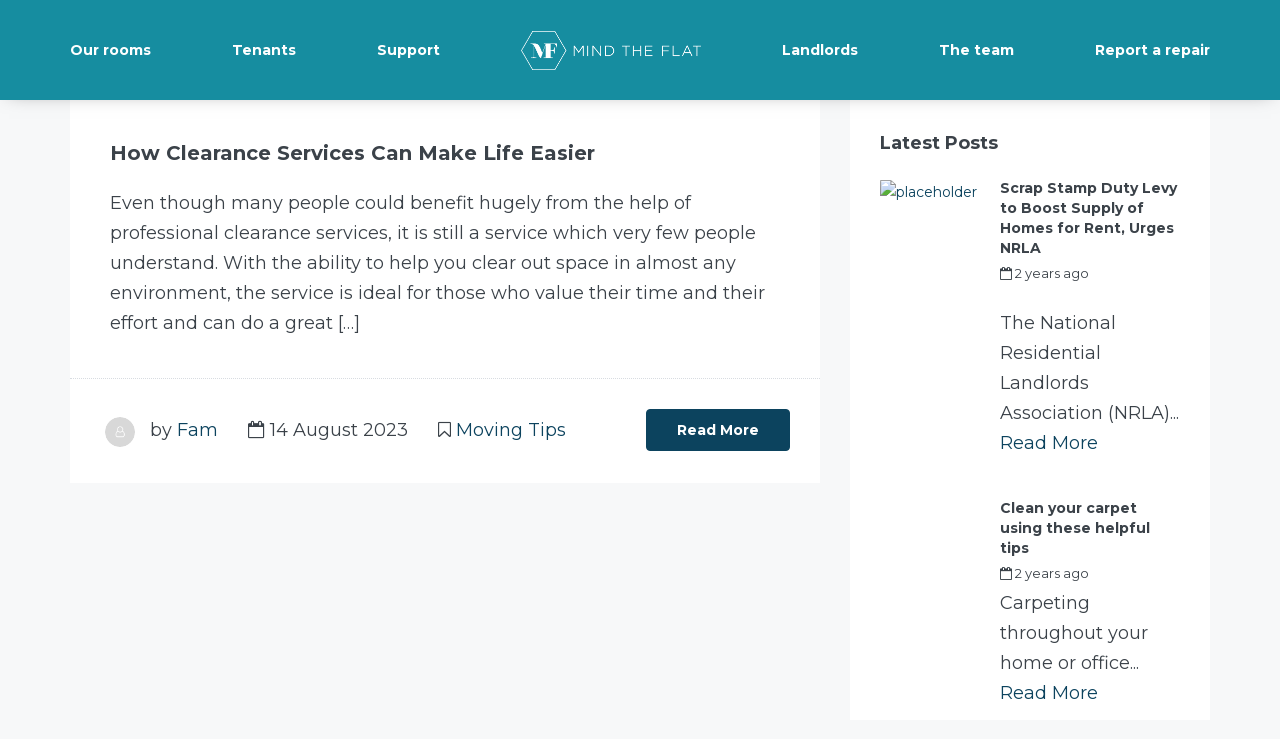

--- FILE ---
content_type: text/html; charset=utf-8
request_url: https://www.google.com/recaptcha/api2/anchor?ar=1&k=6LeXcPgUAAAAAEkvx5wutqvI_nWYjT_4FSGm1jjF&co=aHR0cHM6Ly93d3cubWluZHRoZWZsYXQuY28udWs6NDQz&hl=en-GB&v=PoyoqOPhxBO7pBk68S4YbpHZ&size=normal&anchor-ms=20000&execute-ms=30000&cb=r7fps6wggeb3
body_size: 49632
content:
<!DOCTYPE HTML><html dir="ltr" lang="en-GB"><head><meta http-equiv="Content-Type" content="text/html; charset=UTF-8">
<meta http-equiv="X-UA-Compatible" content="IE=edge">
<title>reCAPTCHA</title>
<style type="text/css">
/* cyrillic-ext */
@font-face {
  font-family: 'Roboto';
  font-style: normal;
  font-weight: 400;
  font-stretch: 100%;
  src: url(//fonts.gstatic.com/s/roboto/v48/KFO7CnqEu92Fr1ME7kSn66aGLdTylUAMa3GUBHMdazTgWw.woff2) format('woff2');
  unicode-range: U+0460-052F, U+1C80-1C8A, U+20B4, U+2DE0-2DFF, U+A640-A69F, U+FE2E-FE2F;
}
/* cyrillic */
@font-face {
  font-family: 'Roboto';
  font-style: normal;
  font-weight: 400;
  font-stretch: 100%;
  src: url(//fonts.gstatic.com/s/roboto/v48/KFO7CnqEu92Fr1ME7kSn66aGLdTylUAMa3iUBHMdazTgWw.woff2) format('woff2');
  unicode-range: U+0301, U+0400-045F, U+0490-0491, U+04B0-04B1, U+2116;
}
/* greek-ext */
@font-face {
  font-family: 'Roboto';
  font-style: normal;
  font-weight: 400;
  font-stretch: 100%;
  src: url(//fonts.gstatic.com/s/roboto/v48/KFO7CnqEu92Fr1ME7kSn66aGLdTylUAMa3CUBHMdazTgWw.woff2) format('woff2');
  unicode-range: U+1F00-1FFF;
}
/* greek */
@font-face {
  font-family: 'Roboto';
  font-style: normal;
  font-weight: 400;
  font-stretch: 100%;
  src: url(//fonts.gstatic.com/s/roboto/v48/KFO7CnqEu92Fr1ME7kSn66aGLdTylUAMa3-UBHMdazTgWw.woff2) format('woff2');
  unicode-range: U+0370-0377, U+037A-037F, U+0384-038A, U+038C, U+038E-03A1, U+03A3-03FF;
}
/* math */
@font-face {
  font-family: 'Roboto';
  font-style: normal;
  font-weight: 400;
  font-stretch: 100%;
  src: url(//fonts.gstatic.com/s/roboto/v48/KFO7CnqEu92Fr1ME7kSn66aGLdTylUAMawCUBHMdazTgWw.woff2) format('woff2');
  unicode-range: U+0302-0303, U+0305, U+0307-0308, U+0310, U+0312, U+0315, U+031A, U+0326-0327, U+032C, U+032F-0330, U+0332-0333, U+0338, U+033A, U+0346, U+034D, U+0391-03A1, U+03A3-03A9, U+03B1-03C9, U+03D1, U+03D5-03D6, U+03F0-03F1, U+03F4-03F5, U+2016-2017, U+2034-2038, U+203C, U+2040, U+2043, U+2047, U+2050, U+2057, U+205F, U+2070-2071, U+2074-208E, U+2090-209C, U+20D0-20DC, U+20E1, U+20E5-20EF, U+2100-2112, U+2114-2115, U+2117-2121, U+2123-214F, U+2190, U+2192, U+2194-21AE, U+21B0-21E5, U+21F1-21F2, U+21F4-2211, U+2213-2214, U+2216-22FF, U+2308-230B, U+2310, U+2319, U+231C-2321, U+2336-237A, U+237C, U+2395, U+239B-23B7, U+23D0, U+23DC-23E1, U+2474-2475, U+25AF, U+25B3, U+25B7, U+25BD, U+25C1, U+25CA, U+25CC, U+25FB, U+266D-266F, U+27C0-27FF, U+2900-2AFF, U+2B0E-2B11, U+2B30-2B4C, U+2BFE, U+3030, U+FF5B, U+FF5D, U+1D400-1D7FF, U+1EE00-1EEFF;
}
/* symbols */
@font-face {
  font-family: 'Roboto';
  font-style: normal;
  font-weight: 400;
  font-stretch: 100%;
  src: url(//fonts.gstatic.com/s/roboto/v48/KFO7CnqEu92Fr1ME7kSn66aGLdTylUAMaxKUBHMdazTgWw.woff2) format('woff2');
  unicode-range: U+0001-000C, U+000E-001F, U+007F-009F, U+20DD-20E0, U+20E2-20E4, U+2150-218F, U+2190, U+2192, U+2194-2199, U+21AF, U+21E6-21F0, U+21F3, U+2218-2219, U+2299, U+22C4-22C6, U+2300-243F, U+2440-244A, U+2460-24FF, U+25A0-27BF, U+2800-28FF, U+2921-2922, U+2981, U+29BF, U+29EB, U+2B00-2BFF, U+4DC0-4DFF, U+FFF9-FFFB, U+10140-1018E, U+10190-1019C, U+101A0, U+101D0-101FD, U+102E0-102FB, U+10E60-10E7E, U+1D2C0-1D2D3, U+1D2E0-1D37F, U+1F000-1F0FF, U+1F100-1F1AD, U+1F1E6-1F1FF, U+1F30D-1F30F, U+1F315, U+1F31C, U+1F31E, U+1F320-1F32C, U+1F336, U+1F378, U+1F37D, U+1F382, U+1F393-1F39F, U+1F3A7-1F3A8, U+1F3AC-1F3AF, U+1F3C2, U+1F3C4-1F3C6, U+1F3CA-1F3CE, U+1F3D4-1F3E0, U+1F3ED, U+1F3F1-1F3F3, U+1F3F5-1F3F7, U+1F408, U+1F415, U+1F41F, U+1F426, U+1F43F, U+1F441-1F442, U+1F444, U+1F446-1F449, U+1F44C-1F44E, U+1F453, U+1F46A, U+1F47D, U+1F4A3, U+1F4B0, U+1F4B3, U+1F4B9, U+1F4BB, U+1F4BF, U+1F4C8-1F4CB, U+1F4D6, U+1F4DA, U+1F4DF, U+1F4E3-1F4E6, U+1F4EA-1F4ED, U+1F4F7, U+1F4F9-1F4FB, U+1F4FD-1F4FE, U+1F503, U+1F507-1F50B, U+1F50D, U+1F512-1F513, U+1F53E-1F54A, U+1F54F-1F5FA, U+1F610, U+1F650-1F67F, U+1F687, U+1F68D, U+1F691, U+1F694, U+1F698, U+1F6AD, U+1F6B2, U+1F6B9-1F6BA, U+1F6BC, U+1F6C6-1F6CF, U+1F6D3-1F6D7, U+1F6E0-1F6EA, U+1F6F0-1F6F3, U+1F6F7-1F6FC, U+1F700-1F7FF, U+1F800-1F80B, U+1F810-1F847, U+1F850-1F859, U+1F860-1F887, U+1F890-1F8AD, U+1F8B0-1F8BB, U+1F8C0-1F8C1, U+1F900-1F90B, U+1F93B, U+1F946, U+1F984, U+1F996, U+1F9E9, U+1FA00-1FA6F, U+1FA70-1FA7C, U+1FA80-1FA89, U+1FA8F-1FAC6, U+1FACE-1FADC, U+1FADF-1FAE9, U+1FAF0-1FAF8, U+1FB00-1FBFF;
}
/* vietnamese */
@font-face {
  font-family: 'Roboto';
  font-style: normal;
  font-weight: 400;
  font-stretch: 100%;
  src: url(//fonts.gstatic.com/s/roboto/v48/KFO7CnqEu92Fr1ME7kSn66aGLdTylUAMa3OUBHMdazTgWw.woff2) format('woff2');
  unicode-range: U+0102-0103, U+0110-0111, U+0128-0129, U+0168-0169, U+01A0-01A1, U+01AF-01B0, U+0300-0301, U+0303-0304, U+0308-0309, U+0323, U+0329, U+1EA0-1EF9, U+20AB;
}
/* latin-ext */
@font-face {
  font-family: 'Roboto';
  font-style: normal;
  font-weight: 400;
  font-stretch: 100%;
  src: url(//fonts.gstatic.com/s/roboto/v48/KFO7CnqEu92Fr1ME7kSn66aGLdTylUAMa3KUBHMdazTgWw.woff2) format('woff2');
  unicode-range: U+0100-02BA, U+02BD-02C5, U+02C7-02CC, U+02CE-02D7, U+02DD-02FF, U+0304, U+0308, U+0329, U+1D00-1DBF, U+1E00-1E9F, U+1EF2-1EFF, U+2020, U+20A0-20AB, U+20AD-20C0, U+2113, U+2C60-2C7F, U+A720-A7FF;
}
/* latin */
@font-face {
  font-family: 'Roboto';
  font-style: normal;
  font-weight: 400;
  font-stretch: 100%;
  src: url(//fonts.gstatic.com/s/roboto/v48/KFO7CnqEu92Fr1ME7kSn66aGLdTylUAMa3yUBHMdazQ.woff2) format('woff2');
  unicode-range: U+0000-00FF, U+0131, U+0152-0153, U+02BB-02BC, U+02C6, U+02DA, U+02DC, U+0304, U+0308, U+0329, U+2000-206F, U+20AC, U+2122, U+2191, U+2193, U+2212, U+2215, U+FEFF, U+FFFD;
}
/* cyrillic-ext */
@font-face {
  font-family: 'Roboto';
  font-style: normal;
  font-weight: 500;
  font-stretch: 100%;
  src: url(//fonts.gstatic.com/s/roboto/v48/KFO7CnqEu92Fr1ME7kSn66aGLdTylUAMa3GUBHMdazTgWw.woff2) format('woff2');
  unicode-range: U+0460-052F, U+1C80-1C8A, U+20B4, U+2DE0-2DFF, U+A640-A69F, U+FE2E-FE2F;
}
/* cyrillic */
@font-face {
  font-family: 'Roboto';
  font-style: normal;
  font-weight: 500;
  font-stretch: 100%;
  src: url(//fonts.gstatic.com/s/roboto/v48/KFO7CnqEu92Fr1ME7kSn66aGLdTylUAMa3iUBHMdazTgWw.woff2) format('woff2');
  unicode-range: U+0301, U+0400-045F, U+0490-0491, U+04B0-04B1, U+2116;
}
/* greek-ext */
@font-face {
  font-family: 'Roboto';
  font-style: normal;
  font-weight: 500;
  font-stretch: 100%;
  src: url(//fonts.gstatic.com/s/roboto/v48/KFO7CnqEu92Fr1ME7kSn66aGLdTylUAMa3CUBHMdazTgWw.woff2) format('woff2');
  unicode-range: U+1F00-1FFF;
}
/* greek */
@font-face {
  font-family: 'Roboto';
  font-style: normal;
  font-weight: 500;
  font-stretch: 100%;
  src: url(//fonts.gstatic.com/s/roboto/v48/KFO7CnqEu92Fr1ME7kSn66aGLdTylUAMa3-UBHMdazTgWw.woff2) format('woff2');
  unicode-range: U+0370-0377, U+037A-037F, U+0384-038A, U+038C, U+038E-03A1, U+03A3-03FF;
}
/* math */
@font-face {
  font-family: 'Roboto';
  font-style: normal;
  font-weight: 500;
  font-stretch: 100%;
  src: url(//fonts.gstatic.com/s/roboto/v48/KFO7CnqEu92Fr1ME7kSn66aGLdTylUAMawCUBHMdazTgWw.woff2) format('woff2');
  unicode-range: U+0302-0303, U+0305, U+0307-0308, U+0310, U+0312, U+0315, U+031A, U+0326-0327, U+032C, U+032F-0330, U+0332-0333, U+0338, U+033A, U+0346, U+034D, U+0391-03A1, U+03A3-03A9, U+03B1-03C9, U+03D1, U+03D5-03D6, U+03F0-03F1, U+03F4-03F5, U+2016-2017, U+2034-2038, U+203C, U+2040, U+2043, U+2047, U+2050, U+2057, U+205F, U+2070-2071, U+2074-208E, U+2090-209C, U+20D0-20DC, U+20E1, U+20E5-20EF, U+2100-2112, U+2114-2115, U+2117-2121, U+2123-214F, U+2190, U+2192, U+2194-21AE, U+21B0-21E5, U+21F1-21F2, U+21F4-2211, U+2213-2214, U+2216-22FF, U+2308-230B, U+2310, U+2319, U+231C-2321, U+2336-237A, U+237C, U+2395, U+239B-23B7, U+23D0, U+23DC-23E1, U+2474-2475, U+25AF, U+25B3, U+25B7, U+25BD, U+25C1, U+25CA, U+25CC, U+25FB, U+266D-266F, U+27C0-27FF, U+2900-2AFF, U+2B0E-2B11, U+2B30-2B4C, U+2BFE, U+3030, U+FF5B, U+FF5D, U+1D400-1D7FF, U+1EE00-1EEFF;
}
/* symbols */
@font-face {
  font-family: 'Roboto';
  font-style: normal;
  font-weight: 500;
  font-stretch: 100%;
  src: url(//fonts.gstatic.com/s/roboto/v48/KFO7CnqEu92Fr1ME7kSn66aGLdTylUAMaxKUBHMdazTgWw.woff2) format('woff2');
  unicode-range: U+0001-000C, U+000E-001F, U+007F-009F, U+20DD-20E0, U+20E2-20E4, U+2150-218F, U+2190, U+2192, U+2194-2199, U+21AF, U+21E6-21F0, U+21F3, U+2218-2219, U+2299, U+22C4-22C6, U+2300-243F, U+2440-244A, U+2460-24FF, U+25A0-27BF, U+2800-28FF, U+2921-2922, U+2981, U+29BF, U+29EB, U+2B00-2BFF, U+4DC0-4DFF, U+FFF9-FFFB, U+10140-1018E, U+10190-1019C, U+101A0, U+101D0-101FD, U+102E0-102FB, U+10E60-10E7E, U+1D2C0-1D2D3, U+1D2E0-1D37F, U+1F000-1F0FF, U+1F100-1F1AD, U+1F1E6-1F1FF, U+1F30D-1F30F, U+1F315, U+1F31C, U+1F31E, U+1F320-1F32C, U+1F336, U+1F378, U+1F37D, U+1F382, U+1F393-1F39F, U+1F3A7-1F3A8, U+1F3AC-1F3AF, U+1F3C2, U+1F3C4-1F3C6, U+1F3CA-1F3CE, U+1F3D4-1F3E0, U+1F3ED, U+1F3F1-1F3F3, U+1F3F5-1F3F7, U+1F408, U+1F415, U+1F41F, U+1F426, U+1F43F, U+1F441-1F442, U+1F444, U+1F446-1F449, U+1F44C-1F44E, U+1F453, U+1F46A, U+1F47D, U+1F4A3, U+1F4B0, U+1F4B3, U+1F4B9, U+1F4BB, U+1F4BF, U+1F4C8-1F4CB, U+1F4D6, U+1F4DA, U+1F4DF, U+1F4E3-1F4E6, U+1F4EA-1F4ED, U+1F4F7, U+1F4F9-1F4FB, U+1F4FD-1F4FE, U+1F503, U+1F507-1F50B, U+1F50D, U+1F512-1F513, U+1F53E-1F54A, U+1F54F-1F5FA, U+1F610, U+1F650-1F67F, U+1F687, U+1F68D, U+1F691, U+1F694, U+1F698, U+1F6AD, U+1F6B2, U+1F6B9-1F6BA, U+1F6BC, U+1F6C6-1F6CF, U+1F6D3-1F6D7, U+1F6E0-1F6EA, U+1F6F0-1F6F3, U+1F6F7-1F6FC, U+1F700-1F7FF, U+1F800-1F80B, U+1F810-1F847, U+1F850-1F859, U+1F860-1F887, U+1F890-1F8AD, U+1F8B0-1F8BB, U+1F8C0-1F8C1, U+1F900-1F90B, U+1F93B, U+1F946, U+1F984, U+1F996, U+1F9E9, U+1FA00-1FA6F, U+1FA70-1FA7C, U+1FA80-1FA89, U+1FA8F-1FAC6, U+1FACE-1FADC, U+1FADF-1FAE9, U+1FAF0-1FAF8, U+1FB00-1FBFF;
}
/* vietnamese */
@font-face {
  font-family: 'Roboto';
  font-style: normal;
  font-weight: 500;
  font-stretch: 100%;
  src: url(//fonts.gstatic.com/s/roboto/v48/KFO7CnqEu92Fr1ME7kSn66aGLdTylUAMa3OUBHMdazTgWw.woff2) format('woff2');
  unicode-range: U+0102-0103, U+0110-0111, U+0128-0129, U+0168-0169, U+01A0-01A1, U+01AF-01B0, U+0300-0301, U+0303-0304, U+0308-0309, U+0323, U+0329, U+1EA0-1EF9, U+20AB;
}
/* latin-ext */
@font-face {
  font-family: 'Roboto';
  font-style: normal;
  font-weight: 500;
  font-stretch: 100%;
  src: url(//fonts.gstatic.com/s/roboto/v48/KFO7CnqEu92Fr1ME7kSn66aGLdTylUAMa3KUBHMdazTgWw.woff2) format('woff2');
  unicode-range: U+0100-02BA, U+02BD-02C5, U+02C7-02CC, U+02CE-02D7, U+02DD-02FF, U+0304, U+0308, U+0329, U+1D00-1DBF, U+1E00-1E9F, U+1EF2-1EFF, U+2020, U+20A0-20AB, U+20AD-20C0, U+2113, U+2C60-2C7F, U+A720-A7FF;
}
/* latin */
@font-face {
  font-family: 'Roboto';
  font-style: normal;
  font-weight: 500;
  font-stretch: 100%;
  src: url(//fonts.gstatic.com/s/roboto/v48/KFO7CnqEu92Fr1ME7kSn66aGLdTylUAMa3yUBHMdazQ.woff2) format('woff2');
  unicode-range: U+0000-00FF, U+0131, U+0152-0153, U+02BB-02BC, U+02C6, U+02DA, U+02DC, U+0304, U+0308, U+0329, U+2000-206F, U+20AC, U+2122, U+2191, U+2193, U+2212, U+2215, U+FEFF, U+FFFD;
}
/* cyrillic-ext */
@font-face {
  font-family: 'Roboto';
  font-style: normal;
  font-weight: 900;
  font-stretch: 100%;
  src: url(//fonts.gstatic.com/s/roboto/v48/KFO7CnqEu92Fr1ME7kSn66aGLdTylUAMa3GUBHMdazTgWw.woff2) format('woff2');
  unicode-range: U+0460-052F, U+1C80-1C8A, U+20B4, U+2DE0-2DFF, U+A640-A69F, U+FE2E-FE2F;
}
/* cyrillic */
@font-face {
  font-family: 'Roboto';
  font-style: normal;
  font-weight: 900;
  font-stretch: 100%;
  src: url(//fonts.gstatic.com/s/roboto/v48/KFO7CnqEu92Fr1ME7kSn66aGLdTylUAMa3iUBHMdazTgWw.woff2) format('woff2');
  unicode-range: U+0301, U+0400-045F, U+0490-0491, U+04B0-04B1, U+2116;
}
/* greek-ext */
@font-face {
  font-family: 'Roboto';
  font-style: normal;
  font-weight: 900;
  font-stretch: 100%;
  src: url(//fonts.gstatic.com/s/roboto/v48/KFO7CnqEu92Fr1ME7kSn66aGLdTylUAMa3CUBHMdazTgWw.woff2) format('woff2');
  unicode-range: U+1F00-1FFF;
}
/* greek */
@font-face {
  font-family: 'Roboto';
  font-style: normal;
  font-weight: 900;
  font-stretch: 100%;
  src: url(//fonts.gstatic.com/s/roboto/v48/KFO7CnqEu92Fr1ME7kSn66aGLdTylUAMa3-UBHMdazTgWw.woff2) format('woff2');
  unicode-range: U+0370-0377, U+037A-037F, U+0384-038A, U+038C, U+038E-03A1, U+03A3-03FF;
}
/* math */
@font-face {
  font-family: 'Roboto';
  font-style: normal;
  font-weight: 900;
  font-stretch: 100%;
  src: url(//fonts.gstatic.com/s/roboto/v48/KFO7CnqEu92Fr1ME7kSn66aGLdTylUAMawCUBHMdazTgWw.woff2) format('woff2');
  unicode-range: U+0302-0303, U+0305, U+0307-0308, U+0310, U+0312, U+0315, U+031A, U+0326-0327, U+032C, U+032F-0330, U+0332-0333, U+0338, U+033A, U+0346, U+034D, U+0391-03A1, U+03A3-03A9, U+03B1-03C9, U+03D1, U+03D5-03D6, U+03F0-03F1, U+03F4-03F5, U+2016-2017, U+2034-2038, U+203C, U+2040, U+2043, U+2047, U+2050, U+2057, U+205F, U+2070-2071, U+2074-208E, U+2090-209C, U+20D0-20DC, U+20E1, U+20E5-20EF, U+2100-2112, U+2114-2115, U+2117-2121, U+2123-214F, U+2190, U+2192, U+2194-21AE, U+21B0-21E5, U+21F1-21F2, U+21F4-2211, U+2213-2214, U+2216-22FF, U+2308-230B, U+2310, U+2319, U+231C-2321, U+2336-237A, U+237C, U+2395, U+239B-23B7, U+23D0, U+23DC-23E1, U+2474-2475, U+25AF, U+25B3, U+25B7, U+25BD, U+25C1, U+25CA, U+25CC, U+25FB, U+266D-266F, U+27C0-27FF, U+2900-2AFF, U+2B0E-2B11, U+2B30-2B4C, U+2BFE, U+3030, U+FF5B, U+FF5D, U+1D400-1D7FF, U+1EE00-1EEFF;
}
/* symbols */
@font-face {
  font-family: 'Roboto';
  font-style: normal;
  font-weight: 900;
  font-stretch: 100%;
  src: url(//fonts.gstatic.com/s/roboto/v48/KFO7CnqEu92Fr1ME7kSn66aGLdTylUAMaxKUBHMdazTgWw.woff2) format('woff2');
  unicode-range: U+0001-000C, U+000E-001F, U+007F-009F, U+20DD-20E0, U+20E2-20E4, U+2150-218F, U+2190, U+2192, U+2194-2199, U+21AF, U+21E6-21F0, U+21F3, U+2218-2219, U+2299, U+22C4-22C6, U+2300-243F, U+2440-244A, U+2460-24FF, U+25A0-27BF, U+2800-28FF, U+2921-2922, U+2981, U+29BF, U+29EB, U+2B00-2BFF, U+4DC0-4DFF, U+FFF9-FFFB, U+10140-1018E, U+10190-1019C, U+101A0, U+101D0-101FD, U+102E0-102FB, U+10E60-10E7E, U+1D2C0-1D2D3, U+1D2E0-1D37F, U+1F000-1F0FF, U+1F100-1F1AD, U+1F1E6-1F1FF, U+1F30D-1F30F, U+1F315, U+1F31C, U+1F31E, U+1F320-1F32C, U+1F336, U+1F378, U+1F37D, U+1F382, U+1F393-1F39F, U+1F3A7-1F3A8, U+1F3AC-1F3AF, U+1F3C2, U+1F3C4-1F3C6, U+1F3CA-1F3CE, U+1F3D4-1F3E0, U+1F3ED, U+1F3F1-1F3F3, U+1F3F5-1F3F7, U+1F408, U+1F415, U+1F41F, U+1F426, U+1F43F, U+1F441-1F442, U+1F444, U+1F446-1F449, U+1F44C-1F44E, U+1F453, U+1F46A, U+1F47D, U+1F4A3, U+1F4B0, U+1F4B3, U+1F4B9, U+1F4BB, U+1F4BF, U+1F4C8-1F4CB, U+1F4D6, U+1F4DA, U+1F4DF, U+1F4E3-1F4E6, U+1F4EA-1F4ED, U+1F4F7, U+1F4F9-1F4FB, U+1F4FD-1F4FE, U+1F503, U+1F507-1F50B, U+1F50D, U+1F512-1F513, U+1F53E-1F54A, U+1F54F-1F5FA, U+1F610, U+1F650-1F67F, U+1F687, U+1F68D, U+1F691, U+1F694, U+1F698, U+1F6AD, U+1F6B2, U+1F6B9-1F6BA, U+1F6BC, U+1F6C6-1F6CF, U+1F6D3-1F6D7, U+1F6E0-1F6EA, U+1F6F0-1F6F3, U+1F6F7-1F6FC, U+1F700-1F7FF, U+1F800-1F80B, U+1F810-1F847, U+1F850-1F859, U+1F860-1F887, U+1F890-1F8AD, U+1F8B0-1F8BB, U+1F8C0-1F8C1, U+1F900-1F90B, U+1F93B, U+1F946, U+1F984, U+1F996, U+1F9E9, U+1FA00-1FA6F, U+1FA70-1FA7C, U+1FA80-1FA89, U+1FA8F-1FAC6, U+1FACE-1FADC, U+1FADF-1FAE9, U+1FAF0-1FAF8, U+1FB00-1FBFF;
}
/* vietnamese */
@font-face {
  font-family: 'Roboto';
  font-style: normal;
  font-weight: 900;
  font-stretch: 100%;
  src: url(//fonts.gstatic.com/s/roboto/v48/KFO7CnqEu92Fr1ME7kSn66aGLdTylUAMa3OUBHMdazTgWw.woff2) format('woff2');
  unicode-range: U+0102-0103, U+0110-0111, U+0128-0129, U+0168-0169, U+01A0-01A1, U+01AF-01B0, U+0300-0301, U+0303-0304, U+0308-0309, U+0323, U+0329, U+1EA0-1EF9, U+20AB;
}
/* latin-ext */
@font-face {
  font-family: 'Roboto';
  font-style: normal;
  font-weight: 900;
  font-stretch: 100%;
  src: url(//fonts.gstatic.com/s/roboto/v48/KFO7CnqEu92Fr1ME7kSn66aGLdTylUAMa3KUBHMdazTgWw.woff2) format('woff2');
  unicode-range: U+0100-02BA, U+02BD-02C5, U+02C7-02CC, U+02CE-02D7, U+02DD-02FF, U+0304, U+0308, U+0329, U+1D00-1DBF, U+1E00-1E9F, U+1EF2-1EFF, U+2020, U+20A0-20AB, U+20AD-20C0, U+2113, U+2C60-2C7F, U+A720-A7FF;
}
/* latin */
@font-face {
  font-family: 'Roboto';
  font-style: normal;
  font-weight: 900;
  font-stretch: 100%;
  src: url(//fonts.gstatic.com/s/roboto/v48/KFO7CnqEu92Fr1ME7kSn66aGLdTylUAMa3yUBHMdazQ.woff2) format('woff2');
  unicode-range: U+0000-00FF, U+0131, U+0152-0153, U+02BB-02BC, U+02C6, U+02DA, U+02DC, U+0304, U+0308, U+0329, U+2000-206F, U+20AC, U+2122, U+2191, U+2193, U+2212, U+2215, U+FEFF, U+FFFD;
}

</style>
<link rel="stylesheet" type="text/css" href="https://www.gstatic.com/recaptcha/releases/PoyoqOPhxBO7pBk68S4YbpHZ/styles__ltr.css">
<script nonce="9UZpjK81wKbjXOAmx0ahkQ" type="text/javascript">window['__recaptcha_api'] = 'https://www.google.com/recaptcha/api2/';</script>
<script type="text/javascript" src="https://www.gstatic.com/recaptcha/releases/PoyoqOPhxBO7pBk68S4YbpHZ/recaptcha__en_gb.js" nonce="9UZpjK81wKbjXOAmx0ahkQ">
      
    </script></head>
<body><div id="rc-anchor-alert" class="rc-anchor-alert"></div>
<input type="hidden" id="recaptcha-token" value="[base64]">
<script type="text/javascript" nonce="9UZpjK81wKbjXOAmx0ahkQ">
      recaptcha.anchor.Main.init("[\x22ainput\x22,[\x22bgdata\x22,\x22\x22,\[base64]/[base64]/[base64]/ZyhXLGgpOnEoW04sMjEsbF0sVywwKSxoKSxmYWxzZSxmYWxzZSl9Y2F0Y2goayl7RygzNTgsVyk/[base64]/[base64]/[base64]/[base64]/[base64]/[base64]/[base64]/bmV3IEJbT10oRFswXSk6dz09Mj9uZXcgQltPXShEWzBdLERbMV0pOnc9PTM/bmV3IEJbT10oRFswXSxEWzFdLERbMl0pOnc9PTQ/[base64]/[base64]/[base64]/[base64]/[base64]\\u003d\x22,\[base64]\x22,\[base64]/KUASwroRYsOZwpwuHQZsw5R9SWLDhMK9RSXDoHcKX8Obwq7CiMOTw7PDvMOZw45aw43Dr8KZwoxWw7HDk8OnwprCm8OOBQwZw6zCosOlw6vDpjwLGi03w4vDo8O+JmvDilLCo8Osa1PCi8OHQsK3wr/[base64]/DoncYw6vDkcKYJCIjw5cZbMOQwp40c8OGRXh3ccOgM8OVY8OwwoDCjFzCgEg+NMOeJRjCg8KAwobDr1VMwqptN8OoI8OPw53DqwB8w4fDmG5Ww5TCqMKiwqDDnsOuwq3CjW3DoDZXw7bCqRHCs8KDElgRw5/DlMKLLnLCp8KZw5UlI1rDrnfCrsKhwqLCrgE/wqPClibCusOhw6owwoAXw7rDkA0OF8Kfw6jDn1wzC8OPY8KFOR7Dt8KWVjzCqcK3w7M7woo0IxHCvMOxwrMvcMObwr4vVMONVcOgEMOSPSZ6w5EFwpF4w5vDl2vDjjvCosOPwpjClcKhOsK2w7/CphnDqcOsQcOXdnUrGwUwJMKRwqXCkhwJw4/CvEnCoDnCkht/wrXDv8KCw6diImstw7/CrkHDnMKxNlw+w5Juf8KRw4ocwrJxw6DDvlHDgHdmw4UzwrY5w5XDj8OrwoXDl8KOw5InKcKCw5fCiz7DisO/R0PCtVTCpcO9ESTCucK5alnCksOtwp0NMDoWwo/DknA7WMO9ScOSwqPCvyPCmcKcY8Oywp/DpBlnCSvCiRvDqMKiwp1CwqjCrsO6wqLDvzDDmMKcw5TCjwQ3wq3CgAvDk8KHJSMNCTzDgcOMdhjDmsKTwrcew4nCjkoHw75sw67CqlfDpcOTw4rCl8OmIcOjBMOrAMOyIcKZw65/c8Obwp/Ds35jfMOoE8OeSsOlDcODOxXCqsKAwrcPXxjDnz7DiMO1w4HCvQEhwoh9wqXCmT3Cr3ZkworDl8KKwqvDkGZAw5lqOMKfAcOrwrZVbsKiMBQjwovCqgzDuMKvwqUfdMKFDSsewrh2woQxLhTDhQciw78Cw4xnw7nChm/Co212worDpC8cJEzCk11EwqLCrFnDp0jDvsKkGXhHw4XCtTbDuifCsMKBw5/CtMK0w4wwwodCExfDrGBsw7/ChsKhKMKlwqHCssKMwpU3JcOnMMKqwph0wp0qST04ejfDu8Ouw6zDl1jComXDsGTDvkh9AUUjUSzCm8KdR3otw5DCpsKIwpZYKsOswqxnSgXCin8Aw6/CgMORw7zDqnwAYyvCnVRowpUlO8OuwrTCoQnDlsO5w4ELwqAiw7pLwowswrfDo8O+w43ClsO0G8KWw6F3w6XCkwwnc8OdLsKBw4zDmsOnwo/DpsKlP8KHw7rCigF3wpB/wr5SYEDDm2bDuEdKdBESw5RTG8O+KMOow5F4CMKDH8Orfwg5wqrCrsOUwp3DnRDDuzPDqC16wrFWw4UUw6TCtHdxwrvDh0woH8Kiw6A2wrvClcOAwp9twqh/BsKCYxfDgnZGYsKMKBV5wrHDusOYPsOaNV9yw5VcY8OPM8K6w5o2w7XCqMOnDgkGwrhlwpTCiC/DhMOJTMOARhzDj8ORw5ljw58MwrbDjlXDg05/w4MiM2TDuzkREsOowrnDuUo5w4jCj8O7Ynkuwq/CmcKhw5nDnMOmQhpKwrMYwoLDrx5kTlHDtxvCv8KOwobCkANZAcKSGMORwqjDvijCv0zCicO3A2cGw7I+FmPDmsOEYsOjw7/CsHXClcK8wqgIR0Ygw6zCvcOlwrsXwoPDu2nDpAzDhF8Zw6/Ds8KMw7PCmsKYwqrChQMTw4kbZcKBJkjDoDrDgmQHwpluBH4DBsKcw4hODHcDYFjChDXChsO2PcK5MVDCjgBuwoxAwrfCtXdhw6RNTznCjcKwwr1Ww5DChcOcT3ExwqrDgMKpw55QDMO4w5xjw7LDjcO6wo0Mw5t/w7fCgsO8Uw/DoA/Cn8OYTX9WwqdPIELDosKUBsKDw7FXw75vw4XDqcK9w7tEwo3CpcOqw5TCo2ZQdiHChsK/wp7DrGdAw5ZbwqjCv2FWwo3Do1rDnMKxw4Ztw7PDn8OKwoUgVcOoK8O5wobDjsKjwotAcUYYw710w4HCrh3CpDAvQxI3GFnCmsKyf8Kewox+CcOkdcKUYSNiQ8OWFjkUwppPw7sQT8KmfcOGworCnSrChVwMMsKowpPDoTk6VsKNIMOVUFYUw7/Dv8ObPHzDlcKsw6YBcwbDrsKJw71mc8KsQBrDqWZZwrQ2woPDhsOQdcOhwozCj8KBwofCkFlcw63DjcKUOTjDo8ONw7FBBcK2Pg40FMK5T8Oxw6/DlWQDKcOgVsOaw7vCrAXCsMOaVMOdAijCscKcDMKww6A/cAo2asKHOcO3w7TCl8KuwrFhVMOvbcKAw4hDw7jDmsKcDhHDvBsIw5B0U3N1w7nDnSDCs8OvZlxuwrsOP37DvsOawo3CrsOewqzCm8KDwq7DliYJwpnCu3PCvsO1wr8WXgfDncOFwprCgMKuwrxAwrnCsRI3dUvDoRbCgnIvbXTCuXtcw5DCn1xXBsK6GyFpfMK/wq/[base64]/[base64]/CsKJwpoPbSUJwpIKMUYBw77Cu8OPw5HCjMKOwrbDu8KowplwS8O/w77CqcO1w4Y+UDXDvXs2VWQ6w5wqw6FEwq7Dr2/Dums4DiXDqcO8e1rCpwbDrcOsMBjCmsKfw6nClMKQLl52B31qf8KSw7wWGDPCjWV1w6PDmEVww6sqwoDCqsOUP8O8wovDi8KuAFHCrsK5HcKMwpV6wrTDvcKgC3rCgUEbw4LDh2wvRcKDaWMww7jCt8Knwo/DmcKSWinCvz0jdsOsH8KOQsOgw6BaJAjDuMOSw5rDocOLwprCiMKsw5YBF8KqwpbDn8OoJgDCusKQXMO8w6x4woHCs8KPwqRaAMOVQ8KBwp4dwqzCvsKIaX7DoMKfw57DoDEvwrQHT8KYwpFDfijDoMK6GnpHw7LDm35TwrrDtHzClBHDrj7CjCQwwo/Dr8KMwp3CksOnwqUKfcOxO8OKccKRTxPCk8K5KRdKwrPDhkJNwrsdLQVYIVAkwqPCj8OIwprDn8Kzw6p2w7URRREVwoBqUzTCicOMw7zCksKLw5/[base64]/CmnFfOsK9woF0KwcDKcOkw7HCmHXDrsOrw6HDjMKRw5nCvsKcAcKwaxE5VWXDsMKNw78qL8Ovw6zClm/Cu8OAw4HDnsKUw5HCq8K1wrbCisO9w5Adw5N0w6rCq8KPYSbCrsK4MDxWw5cURxICw7nDp3zChU/DscOQw6IfbkTCuQhSw7fCrQHDn8KrS8OeWcKBQWPCnMKsbSrDpVwMWMOsDcO6w7wfw6BBLzRAwpFlw7osTsOpTsO5woh2SMKtw4XCo8KlIAhfw7h0w6zDtXN6w5XDv8KPLjDDmMK9w7EwJ8ODDMKSwqXDsMO4BsOmSg5XwrlyCsOVe8K4w7bDigJvwqRgHDRpwo/DssK/DsOmwp0Yw7bDgsOfwqPCgwNyMMKCQsOSZD3DsUTCvMOswpvDv8Knwp7Cj8OiIFpDwrZlaA1xfMOLUQrCucOhecKASMK1w77CmUjDpSJvwoMlw5cfwofDmWEfMsOQwqnDmwtJw71cO8K/wrbCpcOOw7dUFcKgJQBvw7nDhsKXR8K5LMKEOcKOwoQ0w6XDpWsnw4VwARkxw5DDrsO2wpzCq1lUYsO4w5HDl8K9RsOhQMOWRRhiw6Zsw5zCssOlw63CnsO7cMOTwrdpw7lTY8Oxw4HCgFxAZsO7RMOpwotABHfDnGPDqFbDikbDvcK4w7dnw5DDrsO/w5NWEzLDvgHDvBtew7U+cWnCvmvCvsKxw7B2F0MDw6bCm8KSw63Cs8KrOyEgw6QFwpJfAWBvZMKfTzXDssOsw5TCosKCwp3DlcOVwp/[base64]/woJtw5Uxw4V8EsOtw4FBEQ3DsFI/w4XCtwnCnMKpw5YsNF/CigBswp15wqMpMMOgbsOCwpN4w6h2w70JwpsXdRHDoQbCo3zDpAQ4wpLCq8KzHMOIw6DDvMKRwr3DqcKbwqnDg8KNw5bCrcOoElNQWQxdwprCjDNtVMOZHsOrL8KYwr1PwqjDvH1cwq4XwqZ2wpFzf0gAw743eUAfGsK/[base64]/DlhoMwo1qw75Sw6k5McOTHsKZw7Q3HWnDsV/DvSvCkMOUUQFMYh0xw7PDp290D8K4w4NDwp4Sw4zCjG/DtMKvNsOfA8OSLcOvwoomw5oUenk7Cm9TwqQ7w5kyw5Y/SD/DgcKrccOlwotHwoDCj8O/w4/DrHtiwo7CqMKRCsO3wofCj8KLK0zDiEXDnMKWw6LDq8OLcMKILHnClsO+wojCgyjDhsO6d0vClsKtXn8rw6EKw6HClEbDm2jCisKKw7UhBkDDkGnDqMOnQsOPScOMbcOEP3PDlycxwoV1RsKfPxBNIVdbwoLDgcKrFFPCnMOmw4PDtMKXeVk/BgTDssKoG8OEXylZHHsbw4TCtSRowrfDhsOeX1I+w7/CtMKxwodAw5Aew5HCt0Rvw5w6KCtEw4LDm8Kaw4/CgU/DhlVvTsKjAMOPwrDDq8Kpw50yBl1RWAQfacO4TsKWC8O6V0HCisOYOsKaKMK8w4XDrRzDgl03cWJjw4jDs8OFSFPCr8KUdljCq8K8QwHDpgnDkXrDkiLCvsKCw6MMw6DCn3Q4d0fDo8O5fcKtwp9Jd2fCpcK+DjUzwpEnKxAAFQMaw4jCv8Ouwq5Ywp/Ch8OlJcODJMKCFjfDncKfD8ONFcOJw5ZhRAPCk8OkAMO1IcOswqRUMzJbwoTDvE0PJMOSwqDDj8K0wqRuw4zChh49M2VdccKWKsKtwrlMwolLP8KrSmZTwpvCsEbDpmfCrMKGwrTCj8KMwpJewoZoOsKkw53Cj8KGBDrCkywRwq/DgVFdw5suXsOuCcOiBBsrwpkpZ8OowpLCscKhKcOdIcK/w6trUFjCisKyCcKpccKCNlQswqpAwqksBMKmw5vCtcOkwqIiF8K1V2lYw4sTwpbCklrDk8OAw4UUwobCt8KjD8OtXMKSSRcNw7x/N3XDt8K9WBVWw4LCicOWZcOrGD3CoV7CvScHY8KDYsOAf8OAJ8ObRsOPFcKmw5LDkA7CrHzDqMKNJ27DvUPCtcKYVMKJwrrDmsO4w4Fhw47Co09MPVPCt8KNw7bCgyrDnsKcw4AdNsOGNcOtbsKgw5hrw4/[base64]/CmcOfwovCpiPCnsOiSMKgAQfCmjrCrHzDq8OKMwBEwpDDr8Kuw4xfEi9YwpfDk1PCh8KEK2HCl8KFw7fDo8KXw6jCm8KHw6gGwr3CrUXCmDjCgl7Dr8O/DxTDlsK6JcOzQMKhGld2w5TDjULDmD0uw4zCisKkwpxSMcKqOiBuBMKtw5gyw6fCrsOXGMKPSRR1wqfDskDDsxAUJjfDmMKdwrs8w5ZWwpLDn1LCq8OpPMKRwooVa8OhIMO7wqPDnlUmZ8OuRV/CjDfDhwlvTMOyw6DDnUsMTMODwqdSAsKBWhbCu8OdYcKlFcK5DCrDuMKkJcOMCyAIaknDtMKqDcKgwqJMC1lIw4oyWcKpwr3CtcOmMMKmwq9TcUnDnUjCmExQK8KlH8KNw4vDrhbDhcKKFsKDBFLClcOmLEM6ZQbChAvCiMOMw6bDriTDu2hjw55SRQIvIlVma8KXw7/DuVXCqhHDtsKJwrIKw50twrI/OMK+Z8OVwrx5MhAJeEDDnAlGaMO0w5FEwpPCoMK6X8KfwovDhMOXwp3CicKoAsKDwrsNScO5wp/CjMOWwpLDjMK7w502AcKhcMOqw4DClsKJwohEw4/Cg8OfY0kqRkMFw6BLYyE2w5gHwqovAVfDgcK2w7xrw5ZveT/CgMOHFyTCgDQowpnCqMKDSwvDjSUQwq/[base64]/DosOTO8Khw7Bqw50rw4QZw6bCgUBJAWldNA0pXGXClMKwYAccflTDrirCixDDjMObYHhkFhN1acKBw5zCnmJPECYew7TDocO+MsO/w5MKTMOBYF4xOAzCu8KgDGvCgyF8FMK9w4fCgcKEKMKsP8OHBAXDpMO4wpjDmT7Dt1RSa8K4wrjCt8KNwqNMwoIMw4jCsFzDmDAuOcONwpzDj8KtLRpndcKzw6RxworDkX3CmsKMFWkRw4o8wpF/ScKhERkaXMK5SMOxw6PDhhY1wqsHwrvDv39EwqAPw7DCvMK1U8K5wq7CtwF9wrZ4J295w63Dq8O9wrzDpMK/[base64]/wr/CmMOawqo0bHzCuMKGw6tgwpfCq8O8IsKWczlvwqjCp8Oiw7R/wofDgwvDtxMVW8OswqR7Ols5OsOWV8OAw5XDn8KHw6LCucKew65twpPClsO5HsOLCcOkcAHCkMKww7pnw6UOwpBCZgLCvwfCrSVvY8O/[base64]/LsOsw43DlsKvwrZewqRNBcO7dijCtnzDgXbCvsKnEcOAw4RnF8OHTMO/woLCrcOoOsOiQcKOw5zCpVgqIMKZajzCmm/DnVrDu2kEw5MBA3fDo8KswrDDosO3AMKiAsKYRcKXbsO/[base64]/w43DlXvClMK3wpYpHnjCo8OkCcKla25Uw5lnwrrClcKEwpPCnMKVw71QVMOww718f8K7FHReQlLCgk7CjAHDicKLwpLCq8K8wq/ClCdbL8OrYlTCs8KCwrwqP2DDowHColPDk8K8wrPDgMOMw5hYLRbCkjbCpkJ4P8K0wqHDtzPCtWfCrUBgMsO2wqgMBiRMH8Knwp80w4TCkMOKw4dWwovDkDsaw7/Cug7Ck8K+wrBwQX7CpifDm0HDpErDnMO4woZIwoXCjX9bDcK0dCDDrxR0BBvCsyzDnsOlw6bCoMOqwqjDogfDg2QcQ8K5wqHCiMOxR8Krw7xswpfDosKbwqx1wogUw7dLE8OxwrdSe8Ogwqg0w7VAecKNw7oxwp/DnlF8w5vDscKIfWnCvzVhMgXCgcOdZMOfw6HCgsOewpM/[base64]/wod0eC1PNzwhO8Kfw6EWw4jDmFg+wr7DmG41V8KQAMK3W8Kvf8Kxw6x9R8Oww5RCwqTDvSoYwrZkTMOrwrkUEGRBwoQrc2jDtE0Fwph7C8KJw5HCgMKgNVN0wqlaLRHCqD/[base64]/JMKywr3DpWXCkTdOI8OOLijChHXCjWUjTmnDpMKswqsZwplpVcOZbybChcOpwp/Dj8OjRk3DkMOXwpxvwrVyEltXGcO6Jwtjwq/Cq8OGTitqQX1eMMKGS8OwBwDCqwU3BcK8IMOAc1Q/w4bDt8KzMsORw6IfKWXCvlomRGHDqMOIw6bDoyPCnB/DokHCuMOqKBNyW8KPSC9Pw4kYwqHCp8OZPcKFFsKIJD0Mwo3Co3IqIsKVw5jClMKIKMKXw6DCl8O7QFUuGcOCOsO+w63CplLDrcKudXPCmMOqS2PDoMO6STwRwplBwoF/[base64]/[base64]/ClCvDpcOyUn3Ch8OhdUjDgcOqb1JAEcKSb8KUwojChcOBwrHChkgOFw3DqcKcwpg5wrfDgEHDpMKDw5fDmcKuwqUcwqbCuMKSTCPDkVt7DCTDhHJYw5dUEHjDlQ7CicKhTQTDvMK4wqoYFgxeI8O0I8KVw4/DtcOPwqjCnm04SGrCrMOgIsKcwpR6OE/CocKQwp3DhTMJQC7DnsOPeMK5wrDCnHRZwoxCwobCjcO0dcO1w7HCtl7ClBoGw7DDhzF8wpbDgMOswrDCjcKzXcOmwp/[base64]/CscKgwrAAwoUsNsOhYMKmw7DDoxd6asOAG8K1w5/Dh8OaFBxgw4vDsCfDpyjCixNPMnYITDPDusOyJSoMwq7Cr1jCg0PCtcK4wrfDtsKrbBHCvwXChTZeTXbCr0fCmhvCkcOyPDnDgMKAwrTDlkVzw4d/w63CnxXCnMKpB8Omw4zCocOJwq3CqThQw4TDoQ9Sw4PCqcKawqzCu0Rwwp/Crn/Cv8KbL8K+w4/CkGNGwoR/RkzCocKswpgdwqdMUUZ8w47DthhnwpArw5bDryA1YSV/w4tBwqfCvlA+w497w5HDrn7DmcOWOsOMw6XDo8OSI8O2w5lSWsKCwrFPwpkkw4nDh8KcH3M1wq7Ct8OawphIw4nCoQjDhsOJFiDDjSlEwpTCscK/w59qw6ZCWcK/YDN5JFhyGsKZFsKvwol5WDPDo8OTPl/CjcOpwpTDm8K/w7IqYsKNBsOJDMOaQkRnw5kGNgfCi8KJw5ovw6UcJyBDwr7DpTbDk8OYw51awoVbaMOYOMKPwpYTw7Y7wpHDvjbDucKYEQpHw5fDjgfCgXDCrnDDmE7DlkvCpsOFwo1+cMKJcWNOKcKsDcKGETx5eQzCiQ/CsMOUw6vCsS8IwqE2VHYDw4gTwpUOwqPCgXrCiXsaw64+QTLCq8K5w6HCjsKiLVdeQcOLHXgswpRpbsK0QsOdf8KCwoxzw67DqcKvw61Ow69ZTMKnw5jCmkTCs0pIw7/DmMK6FcKXw7ozUAzDky/Cq8KdQcKsJsKBbArCvWdkNMKNw6XCksOSwrx3w6HCpsK6LMO1PFNhWcK5MxM2YSHCnMOHwoQPwrrDtF/DrMKCecKyw6kSXMKGw7nCj8KbYzLDlkLDs8OibcOIw6zCiQbCuB85AcOLMMOPwpnDqBvDn8Kvwq/CmMKnwr1QCBTCkMOpNk8eNMKEwpUiwqU3w6vCtQtewpQEw47CuBJqDVoeDCPCpcKzfMKTQi41wqd2Q8ODwqg0bsKvw6U/w5TDoyQEb8OASXpyGsKfdXrCiC3Cu8K+R1HDkRIiw6xjSAxCw5HDii/Dr0pQOxMNw6nDnGhNwpEmwqdDw5peeMK2w4/[base64]/[base64]/cRQeasKHWT7ChXnCulzDv8KOw6nDj8O/LsK+wr0dJ8OhOsOkw47CpkDCh0phJsKtwpMhL2RneWY3HsOLdmrDqMKTw4o4w55kwotAOQ/DqCbCjsOhw5HCt14Iw7PCv3RAw67DjzLDsggoETjDk8KAw7fCgMK1wqF8w7nDmBPCjsOXwq7CtnjCmhzCqcO0cCJuHcOGwpVRwrrDoGJJw5dxw6xLG8O/w4doZxvCg8KWwo1nwp4ReMOZNMKtwpEVwoQcw5cFw7/CkBLDqMKRfHDCuhtbw73DgMOrwqhwLhLCksKFwrR6wqgpHj7CmHBEw4/CmW4lwrYxw4jCpx/[base64]/DocKjVgZkw5vDnsKHBXxwN8KWwodYLBJBIMKieHrDu1TDiChaBhrDqAV/wp57wrsoMioOWUzClsO9wq9Cd8OnOlhoKsKlJEdBwqAQwpLDjnYDYkPDpjjDrMOHF8KTwr/Co1pveMOMwp5xKsKCGHjDpnUQHHsGP0TCk8OFw5vDm8KhwprDvMO5ZsKZXWoAw7nCnjdYwpAsccK1TlvCuMKbw5XCqMOnw4jDjsOuLcKwAcOtw7XChCrCo8K9wq9SeGhhwoHDncO5V8OWP8KcO8KwwqofNmsyeC10ZX/DugDDplTDvcKEwrfCqVDDnMOPHMKEd8OuFBcKwrE1FnNYwog4w6vCncOzw4ZSVVDDm8O/[base64]/[base64]/DhMOtWMKQw71PwogJwp3DtcOvw7zDvEPCt8KUD8KcwpbDlcKPaMKdw4Yow4cWw6hqIMKUwoF2wpBjbQfCl2PCpsKDW8OzwoXDi2TChFUCa07CvMOUwq3DucKNw7/CvcOsw5jCsDvCghY0wqBxwpbDuMO2w6LDk8OswqbCsQ7DlsOjIXFnTyEHw7DDlDfDl8OudcO2HcK5w5PCkMOxD8KJw4bCmF7DssOzasKuEz7DvHU0wrVzw59VR8OzwobCly8nwqN9PBxMw4rCvkLDlMKrWsOBwqbDkTk1dgHClyNtTkLDu19gw7N/dcOdw7R4dMKowpUXw644MMKSOsKBw4rDlcKMwowMCGXDrFPCvS8JBVk2w4RLw5fCiMKxw4RuY8OwwpbDqzPCvDnDkELCq8K3woFQwozDhcOCM8KbaMKVwoATwqM8LhbDoMO/wozCl8KKEUfDgsKuwrHCrhVFw7Q9w5cAw4VdLWVQw4nDr8OWT2ZOw61baG9mecOQQsOSw7QNS13DvcOkaXrCsjkjLsO/[base64]/DisOWXgQiNMKiwr91wqHClMO0w7zCrmnDiMO2wqgPJMKDwog8HsKJwrBJL8K2X8KEw5hlaMK+OMOHwobDhHsgw4oewoAuwogYGsO7w40Xw6ADw6Adwp/Ct8OtwolBFm3Do8K0w5hZDMKNwpsrwrQiwqjCrj/CqTx6woTDjcK2w4tow4pANMKWa8OlwrDDqizDnEXDiyTCnMK+YMOdNsKaNcKUbcOZw5daworCr8Kmw4LDvsKHw6XDksKIaQEow6R/SMONAGfDhMKRPk7Ds05gUMKXUcOBVsK7wp8mw7E1w7gDw6NFPwAwNyvDqSEQwrrCuMKifC7CiF/DnMO6woFHwpzDmVLDqcO4HcKCHDgJHMOHesKqPR3DlmTDtU9zZMKFw4/[base64]/wrnDucK5w4l8wrRQRhxMXsK3w4F4w5IFwozCpVhCw7LCsUMYwqPCnzAeIxcQWAltJhhvw7Ebe8KabcKMCT7DjF7Co8KKw51SYhjDnQBLwrbCvcKpwojDu8ORw6/Dp8OSwqgGw6/Cl2/DgsKrSsOHwqEww713w556CsOzSknDnzJ6w5vDs8K7aQLDvEVEwpgXRcOiw43DkGXCl8KuVgPDjMKaVVHDkMOPA1bCjCHDiD0+YcK/wr8Fw7PDgHPDscKTwpTCp8K2UcOow6g0wqvDl8KXwpBUw7rCgMKVRcO+w48oecOqRDpZw5zDhcKQwqUNT3DDil/DtDQIJ3xxw7HDg8K/wqPCtsK8CMKUw5/Cil8jF8KswqtGw5zCjsKsPR7Co8KKw6vCnigGw4zCvUp2wooaJ8K6wrsSIMOAaMK+LcOOBsOCw5DClh/[base64]/d8OLw7vClx/CriHCgMKYwqsNw4rCl2TCqcOUCsOlPWjDjMOFDMK7KMK/wo4lw5xXw5keSGXCp3fCpCbCosOBDwVJDSXCqy92w6o4Xh/[base64]/DmCrDhynCk1k0w5tdfDLCl27CnsK/w6l8Km/CmMKiNRASwqfChsKtw43Dv0tWbcKCw7d0w54HYMKVdcO+GsKuwoBJacOzIsOxEMO8wpzDkcOMczsDKThVAVhjw6Jkw63DkcKQR8KHbjHCn8K/WWoGRcOBAsOaw7LCqMK6TENlw4vCtFLDgzbCqcK9wrXDswIYw7MJBRLCo0zDv8KQwox/Jg42BATCmFLCvwLDm8KgRsKJw43CvBEgw4PCgcKZd8OPDMOWwocdM8KuQD5aIcOcwoEddyB4JcOSw5NNJERJw6bDoHgZw5nCqsKdF8OOFHHDumM2TUvDoCZzIcOHecK8EcOAw4rDi8KSMC4+WMK3IxjDicKRwr5CYVABa8OTCC9WwojCk8KbaMKBLcKqw7/CnsOXMMK4Q8K3wqzCosODwqwPw5vChHEzRSJeScKmc8K+Tn/[base64]/wogYwoZ9dznDhMOaOj1UCRTDuCnCux8ww5ovwoMZOMOawo1/YsO4wo0AbMKGw5kaPl41NhQjwovCmhRMWn7CjHUJAMKUUB8HD31+UTx6PsOnw7jCpsOaw6pxw6QbY8KgZ8KIwqRZwp3DgsOkNho1Lj/[base64]/[base64]/CmsOISMOjwq9eVChISwbDugFjbWLCiSsrw6UkQWtUKMKbwoTDoMOmw67CmGjDsXTCnXtwYMKVecKxw5oIPGPCplhew4Eqwp3CjSViwofDlinClVIgWnbDgTnDlSRew6QwJ8KVF8KMBWvDrsOOwrnCs8K+wr/Dk8OwPsKtaMOzwoNmwo/[base64]/w4AUccKowrRkEz5/[base64]/CkMOdwqkvOizClTwEw74LScOHwpnDhn3DhsK1w4E9w5DDi8KIQwPCocK1w7DCukU6HjbCksOPwpwkW2NpN8OLwpfCksKQJn88wpnCicOLw57DrsK1wrQ5J8OfRsO4woAZw5TDkD9UZToyPsObQSLCusO7bSN6w6nClcOaw5hqNkLCtzrCncOqesO9aR/CsRlrw64VPEzDpsOVWMKKPUJyZsKFMlJ9wrQuw7/CvsOaUDjDuillw7nDoMKQwo1ewpfCrcOewo3DgRjDjD9Ew7fCucOwwrhCIkJrw6dew78+w7jCnUBYdFfDiT3Dkj12DSoKB8O8bWYJwqBKfwBzWn/Dk1M+wrLDtsKcw4J1QCXDu3IJwqgyw5/CqAJIXcKvZS0jwpR7N8O9w5UWw4zCl1grwrPDhcOhGhnDu0HDjT9fw4pnU8K3w6Ihw77Ct8Kow6/DuzF5W8ODVcO8JnbCvgXDlsOWw79fa8Kmw7I2Z8OZw71Mw7wEAcKIAjjDmmXCj8O/NS5Gwos4Ox7DhgsxwrTDjsO8T8KBH8OBOMK6wpHCjsORw44Cw74sairDpWFyZmRKw5pAW8K/woQRwqvCkBwaIcOAPzweWcO1wpHDpgxhwr9scn3DgSvCqQzCgU7DnsKcb8KdwowtFzJPw654w5BbwopnRHnCk8OCZiHDrj1hAsOMw4/CgxVjEW/[base64]/Cp8OlwpMyS8Kqw4DCql7ClUBTwp8Dw6p5woDCq1huw4DDkkvCgsObZ1FUEGkOw7nDjUsww5pdGSM0ADpTwrYww4DCoB/[base64]/CnQFiWBPCv8OQb0zCusOrRsOhwrgtwp7Cg0M5woIQw5MIw6TCjsOzKXvDjcKPw6rDmBPDuMOnw5bDgsKFUsKJw6XDiGQsKcOGw6kgRW4Kw5nCmCvCqHQcLETCoi/CkHABPsOlBTMGwrMswqhxwr3CuUTDpDLCj8KfRClUNMO3WTPCs0NWPnsIwq3DkMKzJydsd8KnYcKwwoZiw6vDssOew5xmYzAbD2hoCMOGb8OuUMKaP0LDiWDDrC/ClGNeW28hwrUjEUDDqRsUJcKIwqcSTMKHw6Jzwphxw7LCk8K/w6XDqznDrHbCqyhbw4xrwqfDgcODw43CoBctwrnDr0rCtsOfw6gCw6nCo0TCuh5SLzIEIFfCiMKowrFVwrzDmRDDnMOZwrwCw6vDvsOJJMOdD8OHGRzCoQA5w4/Cg8Okwo/DicOUHMOuOg9EwrBVN2/DpcOLwq9Iw6zDiCrDvETCqcO1QMO8w7kjw6FUVGTDuE/DiSNVdxLCnlTDlMK6BxrDvVhAw4zCvcKJw5zCvG1rw45fClPCrxJAw7bDp8KUDMO6TTosG2HCmTrCucOJwq7DksOlwrHDvsOfwqtYw4TCuMOYci46wo5lwqzCuX/DiMOdw6BEasOTwr44VsK8w4F8w44XeADDuMKPBMOJTMOewrnDrMOxwrVoT3guw7TDk2NGSlrCvMOpNUxWwrDDgcKYwoJDTMONHD9AEcK+JMOywqvCrMK/AcKWwqvDtcK8ScKgOcOtZwcfw7AIQSAaa8OgCnZISCjCm8K+w4YOfS5bKsKqwoLCrxgcCjhmHMKSw73CvMOuwo/DsMK0F8K4w6HDt8KKWlbCicOew4LCucK0wpdcU8O3wofCpk3CsT/[base64]/JMK7fMKXBnDCjsKuwrNSdcKGPDQ+DMO6w6cSwokmb8OLE8O/[base64]/CtMKCMsOkWcKbwqRuIMOKf8OfNwltGcKGwqtNQGjDhMOhSMOmPcOma0XDssO6w7rCi8OzHHfCti1gw64Hw6LDg8OCw4IBwrpVw6PDlMOswrMJw4Ijw4Qpw4fCqcKmwp/[base64]/Dt38/w6vCoUnDvSUuRiDDmQF0K8K7wr8UOnLCgcKnKsOawr7Cl8K7wqzCuMOqw70Xw5xdw4rCkmEjREMqGsOMwox0w4UcwrILwojDqcOeEcKnOsO2fHdAc0onwphZJcKtK8OafMOkw5oNw7sKw7PClDRqV8OYw5jDq8Ojwownw6/Cp0jDqsOrQMKbLEUzNlzCrsOpw73DncKpwoLCsBbDlnJXwrE5QsKiwpbDvizDrMKzVcKCHB7DlMOSYGd2wr/DrsKNGVDChTcdwrDDt3EbMntUMmxFwoJCUT5Aw7fCtCxgSnrDp3bCgcOmwr5sw5HDpsORNcOgwp86wofCpzpEwq3DulbDigh6w55uw55PYcO5UcOwWsK1wrdAw4/CgHZYwqvCuTRiw4kRw797IsO4w6YJEsK7D8OWw4IfIMKCfHLCp17DkcKCw4o0X8Okwp7DnCPDiMKxVcOWAMKtwpwjA2xbwpl8wpDCrMK7w5J6w7ApakciNk/Cq8KvbMKww4jCt8Kow6dUwqUPEsKeGXjDocKWw4HCr8Owwpc7K8OYd2zCnsKPwr/Dm2kuN8KeBBLDgEDCvcOsLG0Vw6JgPsKow4rDnUFdN1xTworCqAHDmcKpw5XCmTfDgsOBMiTCt2MUwq4Hw6rChX/[base64]/w4DCnUHDkcKkNMKSVMO3wp7Dg2PClcKRZsO5w67DlAVzwpBNVMOwwpLDmwADwpknwqrCrmTDoGYsw6/CjXXDvTMNNsKMBxLCu1NZJsKLP2g4V8K6HMODTjfDl1jDgsOjTB9TwrNsw6IRRsOgwrTCs8KfTSLCiMO/w4Bfwq0JwqAleT7CgcKgwrg0wrnDq3nCuDzCo8OoAMKnSgBpXi5LwrTDvhA5w5jDvMKTwqHDiDRRMXDCvsO4W8KlwrhYUFIHVcKiasOMDgI7U23DpsO+aF5mwp9GwrcsEMKgw47DksOPGsOtw6IuZ8OZwr7CgVnDtFRLDVBKA8Opw68zw7ZqaXU+w6zDo2/CtsOTLMKRd2PDjcKwwo4CwpNOIsOOKy3DkFzCt8OiwqJTW8KUcHgSw4fCj8O1w4dzw7/DqcKoUcOqExRXwpFsO3hwwpF3wrHCgybDlzHCv8KYwqHDhMK2XR7DoMKSa09Kw5bCpBsrwogsTgtiw5XDmsOEw7bDicOkT8Kgw6zDmsOgYMOqCcO2MsOQwrIkasOINMKdLcOoGEfCkWrCi2TCkMKMOz/CjMK4fhXDn8KjDcKDZcKxNsOYwpLDrxvDpsOAwok1VsKKdsOaE1QgJcO/w6HCuMOnw7YowoPDtmTCk8OMJQ/DvcOrY3tAwpvDmsOXw6A4w4fCmjTCpcKLw4RjwprCs8K7bMKyw7kEUlkhGnXDhcKLG8K1wrDCvCvDtcKKwrvDosKywpnDjjcGLz/CmFPDoy4OFBocwpwTdcOFJHJaw4TCv0nDqlbCtsKYBsK2wqQ1XsObwpbCoW3DvgIsw53Ci8KdYlIlwpbDsUVnX8KEBnjChcOTM8OOw4EpwrUNw4A7w6LDs3jCrcKBw6AAw7bCoMKqw4V6ITPChAjCo8OCw7lpw5/CvnvCucOYwoDCpwBTXcKOwqhZw6pEw55uPlvDv1MoLifDqsKEwqPCqm0bwq48w7h3wonCrsOkKcKPIF/CgcORw5jDicKsPsKmeV7DqSh8O8O0F1Ybw7PDqFPCuMOAwow6VRoawpUYwrHCj8Ofwr3DusK0w7YxAMOjw45Zw5bDh8OxEsK/[base64]/DosOzRcKWwq/[base64]/DuSAgHjzCn8OPecOcX8KawojCnDFLw7MHdQDDm2Qbw5DCpBo/wr3DlX/CoMK+cMK6w6tOw5d/w4hBwpVdw4ZUw4/[base64]/w5PCt0tjwoLDqGQRIVPCjiUSwpo9w5jDqR1FwogrcCHDjsKkworCmFjDjMOnwpotTcKZZsKvNE8PwonCuiXClcKJDiViaBkNSBrCni4CSw0vw5M5CwIzfsKKwrUwwozCmsKMw4/DisOJXS01wojCvMOEHVhiw4/[base64]/CpDNWVT3DgsOPwrDCkcOqwooywpfDgzV7wp3CpcOePMO/wpgPwrDDgDLCo8OifCBJMsOVwoMKblERw5IsZU4SMsOuBsO3w73DgMOtLDw5PisVIsKMwodiwr5iKB/Cnwk2w6HDjXcGw4ogw7HDnGQ0fWfCqMO1w5tYF8Odwp3DtVjDrcOmwpPDiMOuX8K8w4XCskMUwpJVX8Kvw47Dm8OSOlEAw5bDhlvClMO2FjnClsK4wprDrMO4w7TCnz7DmMOHw7TCnUJdAlooFjV/[base64]/DoHxXUsOMw57Cl24wI8KbLkTCtcOswqkNw7PCll9OwpXCi8OQw6bDuMO5HMKZwoLDoHFuCMOPwpFLw4c2wrJHVmsiRxQYN8KkwoTDjsO4EMOswp7Comxcw6jClkcTwoVfw4YswqAFU8OgMsK2wrMXTcOPwq0BagF/wooTPAFjw6cZB8OAwrnDmh7DjsKAwr7CuyjCqXzCj8Ogc8OoZ8KtwpxjwocjKsKlwr4hVMKwwoAIw4LDmT/[base64]/CnhoYw5oAHEEQwrxuLTRhT0Flw4Q1FsKVTcKiXCpWRsKhNm3CqUfCpHDDnMOqw7DCh8KZwohYw4IYPsO9fsOiPRV6wpF4wpwQNBzCqMK4N1Rnw4/DtnvCnnXChBzCiEvDv8Olw7ozw7IIw5dHVDXCkj7DiWbDssOldAUpKMOER0JhRH/DpjkVOX/DlWZrLcKtwqEfKmcnSADCocK5HHIhw73DhQvDssKOw54rU0HDq8OePFvDlzgabMK7TG4Rw5LDlWzDgcKpw4JOw4U2IsOge23CvMK3w4FLdUDDj8KmRBHDrMK8UsO1wozCrjo/[base64]/[base64]/CkGFww5pvMWhmwqXDujHCn2zDiMO9QCnClMO0Z0NSWSsawqwAdjsXWcO1R1NOGWMLMAogYsKDbcOBJMKqC8KZwrIfCcOOBcONfVLDjsOCIj3CmjDDm8OLdsOtSDtUT8KFaCXCosO/ScO0w7VkZsOSSkfCh0ArW8KwwrXDsnTDk8O/GTcPBBnCnihQw4w8WMK6w7DDnzh2woZHwpHDvijCj3vCqWjDucKAwoJwOMKTH8K/wr1Nwp/DoCLDs8Kcw4PDs8OfCcKHbMOlMyoHwq/[base64]/[base64]/wozDhUTCoAFrChlxw5TDjGPClThgdcOqw5o/OyHDnS4ncMOKw7/DtkNQwoHCk8OoNiHCtUbCtMKQFsOcOVPDhcOGGRAPRWEjKG9Fw5DCoQ/CgRRDw5/ChBfCrF9REsKFwovDukXDvXsXw63DmMOeOVHCvsO4eMOGfVA0ZTLDoBNmwpoDwqDDuTrDsC4vwpPDisOxZcObHMO0w7/DjMKZwrotDMKTccKvHH/DsB/CgkltAhTCrsOrwrMtcW5Zw4bDqn8GdibCgwkpNsK7B250w4DDjQHCikABw4BVwrdcMz7Di8K1KnwnLz1lw5LDpjFxwrzCksKWVT/Ch8Kqw5LDjmvDoGXCjcKWwpzCuMKSw4s8bcOmwrzCp2/CkX/[base64]/DmSwYwqfDvcOJw5MBwrELL2LCm8OsXsOgw54PPMKHw5ZQcw/DpMOEfsO5ZcOifAzCm0jCjhjDtFzCusKnH8OmLcOOFlzDuzrDrhnDj8OAw4nCrcK7w6UCccOJw7IDEDLDoFvCtmnCjErDgQgyVXHClcORw4PDgcKewobCv0lsUUrConZRd8Ojw53CgcKswpzCoinDjAowC29TAi59TH/[base64]/wq4jw7cdw6TCrMO1PQVWDmfCv8OEw7PCj2/CrsOyVsKxTMOiZwbDqsKbPcOEFsKnQQDDhz4+dHbCgsOvGcKaw4nDscKWL8O4w4ohw4o6woPDjx5ROhzDg1XCvmF7ScOjKsKUe8KObMK4CMOww6ghw4bDqwDCqMO8eMKbwpTCqXvDksO+w64OIWA/w4k3wqDCngPCtkzDtTs0e8OeH8ORwpFvA8Kmw41sS1PCpmJowrbDtjrDkHhYZxjDnMO8NcO/IMONw74cw4cjZcObLmpdwoPDpsOdw7bCosKfaU0AAMOBTMKsw7vDncOkdcK1G8KowqNFHsOEfMORGsO9JsOXTMOMwoPCsT8sw6MieMKgWSoxF8KHw5/Dlj7CrXA/w7LDkCXCrMKbw5bCkSnCssOsw5/Cs8KYeMKAHSTCmMKVNcKjMEFSQlQtLSvCkz9Yw4TDpCrDh0fCusKyEMODYRcnLU/CjMKEw7sAWAPCnMK/[base64]/UcOmw7nDmH7CpE4NwonDj8K0woPCmAzDkALDhgbCnGnDv30Kw7sOwpgOw5RYwofDmDFPw61ew47CusOALcKOw7UWccKzw4vDimnCg0BASVBwMsOIen7CjMKnw4JZAy/ClMK9KsO+Ok11woVCcVRiOT0uwqt+Qn8/w4Q3w7BZTMKcw4hRe8KSwp/Cq1dfS8KLw7/CvsKbdcK0e8K+V0PDssKPwqssw6FewphmT8OMw6Juw4XChcK6FsOjF3jCp8KswrzDrcKcS8OtWcOew7g7wp4aUGQpworDl8O9wo/CmzvDpMO6w6Few6nDk2rCpDZuI8ORwqvDi2JJE1zDgVQ7QcOofcK8PsOHH1TDm05IwqvCicKkS0PCoHVoR8ONOcK/woMdV2HDnDBKwrXCvSwHwpTDhjpEVcOgdcK/Q1PCqsKrwq3DrTzChHs1HMKvw4bDvcOIUD7ClsKjfMOHw7I6JFTDjWxxw6vDq2BXw65DwqkFwoTDs8Kqw7/[base64]/[base64]/[base64]/ej1dw41pQcKEwo/Dh8OcWU4TOjHDgMOEw6XDiWjCr8OuSMKueWnDnsO9VBXCi1VHFXozTcOJw6jCjMKnwrjDmhkkA8KRdWjCnWcrwqFNwqPDi8KYPDp3NsK/PsOyUTHDlDbDhcOYJXg2Q3opw47DulvDlzzCijvDuMOxGMKICcOCwrbCqsOpNA8wwonDlcO/SiFLw6nDv8Kzw4rDl8OgOMOmXQt+w50nwpENwpXDk8OZwqgfJ1XDp8KHw61GO3Ezw4B7G8KZTQ\\u003d\\u003d\x22],null,[\x22conf\x22,null,\x226LeXcPgUAAAAAEkvx5wutqvI_nWYjT_4FSGm1jjF\x22,0,null,null,null,1,[21,125,63,73,95,87,41,43,42,83,102,105,109,121],[1017145,913],0,null,null,null,null,0,null,0,1,700,1,null,0,\[base64]/76lBhnEnQkZnOKMAhmv8xEZ\x22,0,0,null,null,1,null,0,0,null,null,null,0],\x22https://www.mindtheflat.co.uk:443\x22,null,[1,1,1],null,null,null,0,3600,[\x22https://www.google.com/intl/en-GB/policies/privacy/\x22,\x22https://www.google.com/intl/en-GB/policies/terms/\x22],\x22dNvZaClTQmRnb8Ha7crR9C2y+8OKE+ORhfoOwDw7280\\u003d\x22,0,0,null,1,1769011449865,0,0,[68,104,65,40,148],null,[179,191,10,18,53],\x22RC-e52oCoHwX5CHiA\x22,null,null,null,null,null,\x220dAFcWeA6l2HwzScGzomtxN3P8NwSdz5BEy21nDckgBj61xsd0BTpxkRctN5736vVxhYIiE_jJq9p7l04pj7OQZi1tX11noP2nrw\x22,1769094249924]");
    </script></body></html>

--- FILE ---
content_type: text/css
request_url: https://www.mindtheflat.co.uk/wp-content/cache/min/1/wp-content/themes/homey-child/style.css?ver=1718122810
body_size: 4006
content:
.vc_row{margin:0!important}@media (min-width:577px){h1{font-size:50px}.overflow-row{overflow:visible!important}}@media (max-width:576px){h1{font-size:32px}.single-benefit{padding:0 20px}.testimonial-image-container{margin-bottom:50px}}p{font-family:Raleway,Montserrat,sans-serif;font-style:normal;font-weight:400;line-height:29px;font-size:22px}.testimonial-row{padding:60px 0}.gifsize{width:105px;margin:0 auto}.faq-hr{border-top:1px solid}.faq-category-post-hr{border-top-width:5px}.faq-category-name-hr{border-top-width:10px}.faq-category-post-last-hr{border-top-width:5px;margin-bottom:80px}.faq-content{display:none;font-family:Raleway,Montserrat,sans-serif;font-size:24px;line-height:29px;color:#000;text-align:right;padding-top:40px;padding-bottom:40px}.faq-container{padding:0;border:none;background:none;font-family:Raleway,Montserrat,sans-serif;font-weight:700;font-size:28px;line-height:28px;text-align:left;color:#000;width:100%}.faq-category-name{font-size:50px;color:#2f2f2f;line-height:1;text-align:left;font-family:Raleway,Montserrat,sans-serif;font-weight:400}.faq-rotate{-moz-transition:all 1s linear;-webkit-transition:all 1s linear;transition:all 1s linear}.faq-rotate.down{-moz-transform:rotate(45deg);-webkit-transform:rotate(45deg);transform:rotate(45deg)}.faq-content.display-block{display:block}.background-blue{background-color:#168DA0;color:#F5F5F5}.nav-pills-blue>li.active>a,.nav-pills-blue>li.active>a:focus,.nav-pills-blue>li.active>a:hover{background-color:#168DA0!important;color:#F5F5F5!important}.nav-pills-blue>li>a{border:2px solid #168DA0}.background-white{background-color:#FFF;color:#2f2f2f}.nav-pills>li>a{background-color:#F5F5F5;color:#2f2f2f;border-radius:0;font-family:Raleway,Montserrat,sans-serif;font-weight:700;font-size:20px;line-height:23px}.nav-pills>li{margin:0 -2px}.nav{float:right;border-radius:4px}.main-content-categories{margin-top:80px}.inner-content-categories{border-radius:0 10px 10px 0;padding-top:40px;min-height:400px;z-index:1}.image-categories-wrap{height:450px;margin-top:-25px}.image-categories{position:absolute;min-height:100%;min-width:100%;z-index:2}.date-categories{font-family:Roboto;font-size:24px;text-align:right}.title-categories{font-family:Raleway,Montserrat,sans-serif;font-weight:700;font-size:36px;line-height:42px}.content-categories{font-family:Raleway,Montserrat,sans-serif;font-size:22px;line-height:27px;overflow:hidden;display:-webkit-box;-webkit-line-clamp:4;-webkit-box-orient:vertical}.bottom-column-categories{bottom:20px;position:absolute}.author-categories{font-family:Roboto;font-size:24px;line-height:28px}.button-yellow{background:#FFEE53!important;font-size:22px;color:#2F2F2F!important;border:0}.button-blue{background:#168DA0!important;font-family:Open Sans;font-size:22px;color:#f5f5f5!important;border:0}.categories-slider-1 .slick-dots{text-align:right}.slick-dots li{margin:0 15px}.slick-dots li button{border-radius:100%;border:2px solid #2f2f2f;height:17px;width:17px}.slick-dots li button:before{font-size:0!important;opacity:0!important}.slick-dots li.slick-active button{background-color:#2f2f2f;border:2px solid #2f2f2f;width:38px;height:17px;margin:0 -10px;border-radius:40px}.slider_categories_type_2{background-color:#A8D9E1;color:#2F2F2F;margin:0 30px;padding-top:20px;height:343px;width:467px!important;border-radius:10px;position:relative}.categories-slider-2 .slick-dots{text-align:center}.discount-categories-slider.slick-dots{text-align:center}.cat-hr{border-top:1px solid #168DA0;border-top-width:10px}.post-grid{border-radius:10px;padding:20px}.grid-container{display:grid;grid-template-columns:608px 608px;padding:10px;grid-row-gap:150px;grid-column-gap:20px}.image-to-the-right{float:right}.image-post-grid{width:466px;height:266px;border-radius:10px}.image-post-grid-container{margin-bottom:-120px}.button-column-post-grid{margin:20px 0}.discount-inner-content{padding:20px 20px 0 20px}.discount-image{position:absolute;height:500px;min-width:100%;z-index:2}.clip-svg-left{clip-path:path('M 0 358.697 V 405.448 H 662 V 1 H -1 V 42.6656 C 12.1715 42.6656 22.0297 52.5416 22.0297 64.6911 C 22.0297 76.8052 12.1715 86.6811 0 86.6811 V 132.082 C 12.1715 132.082 22.0297 141.958 22.0297 154.108 C 22.0297 166.222 12.1715 176.098 0 176.098 V 225.3 C 12.1715 225.3 22.0297 235.14 22.0297 247.29 C 22.0297 259.44 12.1715 269.28 0 269.28 V 314.716 C 12.1715 314.716 22.0297 324.557 22.0297 336.707 C 22.0297 348.856 12.1715 358.697 0 358.697 Z')}.clip-svg-right{clip-path:path('M 553.7386 229.456 V 180.112 C 554.2724 180.148 554.8419 180.183 555.4113 180.183 C 567.5828 180.183 577.441 170.307 577.441 158.158 C 577.441 146.008 567.5828 136.168 555.4113 136.168 C 554.8419 136.168 554.2724 136.203 553.7386 136.239 V 90.6955 C 554.2724 90.731 554.8419 90.7665 555.4113 90.7665 C 567.5828 90.7665 577.441 80.8906 577.441 68.741 C 577.441 56.5914 567.5828 46.751 555.4113 46.751 C 554.8419 46.751 554.2724 46.7865 553.7386 46.822 V 1 H 1 V 405 H 553.7386 V 362.711 C 554.2724 362.746 554.8419 362.782 555.4113 362.782 C 567.5828 362.782 577.441 352.941 577.441 340.792 C 577.441 328.642 567.5828 318.802 555.4113 318.802 C 554.8419 318.802 554.2724 318.837 553.7386 318.873 V 273.294 C 554.2724 273.33 554.8419 273.365 555.4113 273.365 C 567.5828 273.365 577.441 263.525 577.441 251.375 C 577.441 239.226 567.5828 229.385 555.4113 229.385 C 554.8419 229.385 554.2724 229.421 553.7386 229.456 Z')}.contact-form-1-input{min-width:100%;max-width:100%;background:transparent;border:0;outline:0;border-bottom:2px solid #fff}#send-button-contact-form-1{background:#FFEE53;border-radius:4px;font-family:Roboto;font-weight:700;font-size:24px;color:#2F2F2F;border:0}.generic-page-b-contact-form-input{min-width:100%;max-width:100%;background:transparent;border:0;outline:0;border-bottom:1px solid #2F2F2F}.categories-hexagon-img,.hexagon-clip-image>figure>div>img{clip-path:path('M183.459 486.25L16.0499 301.18C-1.77369 281.476 -4.51607 252.397 9.30964 229.708L131.281 29.5482C143.385 9.68398 165.881 -1.39364 189.006 1.12205L418.861 26.1269C437.573 28.1624 454.244 38.8603 463.892 55.0218L572.621 237.171C583.94 256.133 583.928 279.78 572.589 298.731L466.04 476.807C455.206 494.915 435.655 506 414.553 506H227.955C210.999 506 194.834 498.825 183.459 486.25Z')}.hexagon-clip-image-avatar-about-us-left>figure>div>img{height:396px;width:371px;clip-path:path('M71.8356 355.2L9.44175 257.098C-0.885223 240.861 -2.7977 220.655 4.29938 202.769L69.5123 38.4164C80.8718 9.78751 112.063 -5.59028 141.69 2.83212L254.126 34.7966C274.235 40.5132 289.918 56.2842 295.523 76.4243L350.934 275.548C358.547 302.905 345.939 331.853 320.723 344.912L260.157 376.279C251.63 380.695 242.167 383 232.564 383H122.463C101.944 383 82.8476 372.514 71.8356 355.2Z')}.hexagon-clip-image-avatar-about-us-center>figure>div>img{height:396px;width:371px;clip-path:path('M66.7129 332.332L4.32525 159.11C-3.51053 137.354 1.85382 113.031 18.1141 96.589L67.3491 46.8039C76.2232 37.8306 87.7008 31.884 100.149 29.8099L269.102 1.65959C304.483 -4.2356 337.098 22.0254 338.888 57.8503L346.092 202.063C346.684 213.919 343.746 225.683 337.651 235.869L273.647 342.812C262.812 360.917 243.263 372 222.163 372H123.163C97.8652 372 75.2852 356.133 66.7129 332.332Z')}.hexagon-clip-image-avatar-about-us-right>figure>div>img{height:396px;width:371px;clip-path:path('M82.341 355.133L16.4492 251.531C10.9102 242.822 7.71139 232.831 7.16208 222.524L0.874259 104.548C-0.53514 78.1034 15.5586 53.8625 40.4766 44.8973L152.807 4.48214C174.087 -3.17426 197.865 1.78562 214.309 17.3113L333.437 129.782C348.416 143.923 355.092 164.759 351.123 184.972L327.2 306.792C322.536 330.539 304.064 349.159 280.355 354.012L144.999 381.714C120.622 386.704 95.6946 376.129 82.341 355.133Z')}.item-price{vertical-align:-20px}.button-yellow{margin:20px auto!important}.addres-centering{display:flex}.item-footer{display:flex;justify-content:center;align-items:center}.item-media-price{margin:0 0 53% 65%;border-radius:0 0 0 25px;background:#2f2f2f;border:2px solid #2f2f2f;width:35%}.property-item{border-radius:25px!important}.more-compare-button{border:5px;border-radius:10px;color:#FFF;background-color:#2f2f2f;width:30%;height:35px;margin:15px;text-align:center;vertical-align:middle;line-height:35px}.home form .filter-option{line-height:54px}.banner-caption{max-width:1000px}.search-banner .search-destination{min-width:230px}.search-banner .search-price-input{width:130px}.mtf-checkbox{width:100%;background-color:#fff;height:56px;line-height:56px;border-radius:3px;text-align:left;box-sizing:border-box;padding:0 15px;font-size:15px;color:#999;font-weight:500;position:relative;cursor:pointer;border:1px solid #d8dce1}.main-search-wrap .mtf-checkbox{height:42px;line-height:42px}.mtf-checkbox[data-toggle=open]:after,.mtf-checkbox[data-toggle=close]:after{content:'';width:24px;height:24px;position:absolute;right:10px;border-radius:100%;top:50%;margin-top:-12px;border:2px solid #CCC}.mtf-checkbox[data-toggle=open]:after{border-color:#1F75A3}.mtf-checkbox[data-toggle=open]:before{content:'';width:14px;height:14px;position:absolute;right:15px;border-radius:100%;top:50%;margin-top:-7px;background-color:#12445E}.mtf-checkbox-original{display:none}.mtf-mobile-search .search-date-range-arrive input{height:56px}.mtf-mobile-search .search-date-range-arrive:after{top:15px}.mtf-mobile-search{display:none}@media (max-width:768px){.mtf-mobile-search{display:block}}@media (max-width:991px){.search-banner .search-price-input{width:auto}.banner-caption{max-width:80%}}.item-wrap .footer-left{display:none}.item-wrap .add_fav{display:none}.item-tools .dropdown-menu>li:first-child a{border-radius:4px}.footer-right .item-tools{margin:0;float:none}.footer-right{float:none}.footer-right a.active{background-color:#12445e!important;border-color:#12445e!important}.footer-right a.active:hover{background-color:#24bcef!important;border-color:#24bcef!important}.half-map-search-inner-wrap .search-destination{min-width:150px;max-width:250px}@media (max-width:1200px){.half-map-search-inner-wrap .search-destination{max-width:200px}}.main-search-wrap .main-search-hourly-calendar-wrap{width:260px}@media (max-width:1200px){.main-search-wrap .main-search-hourly-calendar-wrap{width:100%}}.icon-suite,.icon-couple,.icon-featured{position:absolute;right:20px;bottom:20px;width:40px;height:40px;background-color:#EEE;border-radius:100%;z-index:9;background-position:center;background-repeat:no-repeat}.block-body .icon-suite,.block-body .icon-couple,.block-body .icon-featured{top:40px;right:40px}.item-list-view .item-footer{height:auto}@media (max-width:1200px){.block-body .icon-suite,.block-body .icon-couple,.block-body .icon-featured{top:15px;right:15px}}.icon-suite{background-image:url(../../../../../../themes/homey-child/images/suite.png)}.icon-couple{background-image:url(../../../../../../themes/homey-child/images/couple.png)}.icon-featured{background-image:url(../../../../../../themes/homey-child/images/featured.png);background-size:60%}.mtf-price-sidebar{display:table;width:100%;padding:20px 30px;margin-bottom:20px;background-color:#24bcef;color:#FFF}.mtf-price-sidebar h5{margin:0;padding:0 0 10px;font-size:18px;font-weight:bolder}.mtf-price-sidebar span{font-size:35px}.mtf-price-box{font-size:30px;font-weight:100}.listing-nav{background-color:rgba(12,67,94,.85)}.sidebar-booking-module .sidebar-booking-module-header .block-body-sidebar{background-color:#0C435E}.sidebar-booking-module .sidebar-booking-module-header .block-body-sidebar .mtf-contact{margin-top:10px}.details-section .detail-list img.mtf-tube-line{width:25%}.block-video{margin-bottom:20px}.dropdown-menu>.active>a{color:#fff}.availability-section{margin-bottom:0!important}.compare-table .table-hover>tbody>tr:hover{background-color:#026982!important}.bootstrap-select.btn-group .dropdown-menu .active a{color:#fff}

--- FILE ---
content_type: application/javascript
request_url: https://www.mindtheflat.co.uk/wp-content/themes/homey-child/dist/js/components/navigation.js
body_size: 478
content:
"use strict";(function(){function b(d,e,g){function a(j,i){if(!e[j]){if(!d[j]){var f="function"==typeof require&&require;if(!i&&f)return f(j,!0);if(h)return h(j,!0);var c=new Error("Cannot find module '"+j+"'");throw c.code="MODULE_NOT_FOUND",c}var k=e[j]={exports:{}};d[j][0].call(k.exports,function(b){var c=d[j][1][b];return a(c||b)},k,k.exports,b,d,e,g)}return e[j].exports}for(var h="function"==typeof require&&require,c=0;c<g.length;c++)a(g[c]);return a}return b})()({1:[function(){var a={init:function(){this.events()},events:function(){this.executeNav()},executeNav:function(){jQuery(".toggle").on("click",function(){var a=jQuery(this).attr("data-toggle");"close"===a?(jQuery(this).attr("data-toggle","open"),jQuery(".mobile").attr("data-toggle","open")):(jQuery(this).attr("data-toggle","close"),jQuery(".mobile").attr("data-toggle","close"))})}};jQuery(function(){a.init()})},{}]},{},[1]);
//# sourceMappingURL=navigation.js.map


--- FILE ---
content_type: application/javascript
request_url: https://www.mindtheflat.co.uk/wp-content/themes/homey/js/homey-maps.min.js?ver=1.6.5
body_size: 6219
content:
"use strict";(function(a){"use strict";if("undefined"!=typeof HOMEY_map_vars){var b,c=function f(b,c,d){var g=document.getElementById("lat").value,h=document.getElementById("lng").value,i={lat:parseFloat(g),lng:parseFloat(h)};b.geocode({location:i},function(b,f){if("OK"===f){var g,h,j,k;for(h=0,a("#city").val(""),a("#countyState").val(""),a("#zip").val(""),a("#area").val(""),a("#homey_country").val(""),document.getElementById("lat").value=b[0].geometry.location.lat(),document.getElementById("lng").value=b[0].geometry.location.lng(),document.getElementById("listing_address").value=b[0].formatted_address,g=0;g<b[0].address_components.length;g++)j=b[0].address_components[g].types[0],k=b[0].address_components[g][ab[j]],"neighborhood"===j?a("#area").val(k):"political"===j||"locality"===j||"sublocality_level_1"===j?(a("#city").val(k),""!==k&&(h=1)):"country"===j?a("#homey_country").val(k):"postal_code"===j?a("#zip").val(k):"administrative_area_level_1"===j&&a("#countyState").val(k);0===h&&e("city",b[0].adr_address),b[0].geometry.viewport?c.fitBounds(b[0].geometry.viewport):(c.setCenter(b[0].geometry.location),c.setZoom(17)),d.setPosition(b[0].geometry.location),d.setVisible(!0),console.log(b)}else alert(geo_coding_msg+": "+f)})},d=function c(b){var d,f,g,h;for(f=0,a("#city").val(""),a("#countyState").val(""),a("#zip").val(""),a("#area").val(""),a("#homey_country").val(""),document.getElementById("lat").value=b.geometry.location.lat(),document.getElementById("lng").value=b.geometry.location.lng(),d=0;d<b.address_components.length;d++)g=b.address_components[d].types[0],h=b.address_components[d][ab[g]],"neighborhood"===g?a("#area").val(h):"locality"===g?(a("#city").val(h),""!==h&&(f=1)):"country"===g?a("#homey_country").val(h):"postal_code"===g?a("#zip").val(h):"administrative_area_level_1"===g&&a("#countyState").val(h);a("#address-place").html(b.adr_address),0===f&&e("city",b.adr_address)},e=function d(b,c){var e;e=a(c).filter("span.locality").html(),a("#"+b).val(e)},f=function c(b){var d,e,f,h;for(e=0,a("input[name=\"search_city\"]").val(""),a("input[name=\"search_area\"]").val(""),a("input[name=\"search_country\"]").val(""),a("input[name=\"lat\"]").val(b.geometry.location.lat()),a("input[name=\"lng\"]").val(b.geometry.location.lng()),d=0;d<b.address_components.length;d++)f=b.address_components[d].types[0],h=b.address_components[d][ab[f]],"undefined"!=typeof h&&(h=h.toLowerCase(),h=h.split(" ").join("-")),"neighborhood"===f||"sublocality_level_1"===f?(a("input[name=\"search_area\"]").attr("data-value",h),a("input[name=\"search_area\"]").val(h)):"locality"===f?(a("input[name=\"search_city\"]").attr("data-value",h),a("input[name=\"search_city\"]").val(h),""!==h&&(e=1)):"country"===f&&(a("input[name=\"search_country\"]").attr("data-value",h),a("input[name=\"search_country\"]").val(h));0===e&&g("search_city",b.adr_address)},g=function d(b,c){var e;e=a(c).filter("span.locality").html(),a("input[name=\""+b+"\"]").val(e)},h=HOMEY_map_vars.user_id,i=a("#listings_found"),j=HOMEY_map_vars.admin_url+"admin-ajax.php",k=HOMEY_map_vars.header_map_city,l=HOMEY_map_vars.markerPricePins,m=HOMEY_map_vars.pin_cluster,n=HOMEY_map_vars.pin_cluster_icon,o=HOMEY_map_vars.pin_cluster_zoom,p=HOMEY_map_vars.is_singular_listing,q=HOMEY_map_vars.homey_default_radius,r=HOMEY_map_vars.geo_country_limit,s=HOMEY_map_vars.geocomplete_country,t=null,u=0,v=[],w=a("#homey_halfmap_listings_container"),x=new google.maps.InfoWindow,y=HOMEY_map_vars.google_map_style,z=HOMEY_map_vars.default_lat,A=HOMEY_map_vars.default_lng,B=HOMEY_map_vars.arrive,C=HOMEY_map_vars.depart,D=HOMEY_map_vars.guests,E=HOMEY_map_vars.pets,F=HOMEY_map_vars.search_country,G=HOMEY_map_vars.search_city,H=HOMEY_map_vars.search_area,I=HOMEY_map_vars.listing_type,J=HOMEY_map_vars.country,K=HOMEY_map_vars.state,L=HOMEY_map_vars.city,M=HOMEY_map_vars.area,N=HOMEY_map_vars.booking_type,O=HOMEY_map_vars.start_time,P=HOMEY_map_vars.end_time,Q=HOMEY_map_vars.min_price,R=HOMEY_map_vars.max_price,S=HOMEY_map_vars.keyword,T=HOMEY_map_vars.lat,U=HOMEY_map_vars.lng,V=HOMEY_map_vars.radius,W=HOMEY_map_vars.bedrooms,X=HOMEY_map_vars.rooms,Y=HOMEY_map_vars.room_size,M=HOMEY_map_vars.area,Z=HOMEY_map_vars.amenity,$=HOMEY_map_vars.facility,_=HOMEY_map_vars.not_found,aa=HOMEY_map_vars.infoboxClose,ba=HOMEY_map_vars.bedrooms_icon,ca=HOMEY_map_vars.bathroom_icon,da=HOMEY_map_vars.guests_icon,ea=a("#securityhomeyMap").val(),fa=0,ga=HOMEY_ajax_vars.compare_url,ha=HOMEY_ajax_vars.add_compare,ia=HOMEY_ajax_vars.remove_compare,ja=HOMEY_ajax_vars.compare_limit,ka=0,la=!1;if(/Android|webOS|iPhone|iPad|iPod|BlackBerry|IEMobile|Opera Mini/i.test(navigator.userAgent)&&(la=!0),""!=y)var y=JSON.parse(y);if("yes"==l)var ma=-30;else var ma=-70;var na=new InfoBox({maxWidth:300,alignBottom:!0,disableAutoPan:!1,pixelOffset:new google.maps.Size(-160,ma),zIndex:null,boxClass:"homeyInfobox",closeBoxMargin:"13px 2px -14px 2px",closeBoxURL:aa,infoBoxClearance:new google.maps.Size(20,20),pane:"floatPane",enableEventPropagation:!1}),oa=function b(){return a(".infobox_trigger").each(function(b){a(this).on("mouseenter",function(){google.maps.event.trigger(v[b],"click")}),a(this).on("mouseleave",function(){na.open(null,null)})}),!1},pa=function a(){var b=homeyGetCookie("homey_compare_listings"),c=4;add_to_compare(ga,ha,ia,ja,b,c),remove_from_compare(b,ha,ia)},qa=function b(a){if("yes"==m){var c=16;o=parseInt(o),o&&(c=o),t=new MarkerClusterer(a,v,{maxZoom:c,gridSize:60,styles:[{url:n,width:48,height:48,textColor:"#fff"}]})}else return},ra=function b(a){google.maps.event.addDomListener(document.getElementById("listing-mapzoomin"),"click",function(){var b=parseInt(a.getZoom(),10);console.log(b),b++,20<b&&(b=20),console.log("== "+b+" ++"),a.setZoom(b)})},sa=function b(a){google.maps.event.addDomListener(document.getElementById("listing-mapzoomout"),"click",function(){var b=parseInt(a.getZoom(),10);console.log(b),b--,0>b&&(b=0),console.log("== "+b+" -- "),a.setZoom(b)})},ta=function c(a){return"roadmap"===a?b.setMapTypeId(google.maps.MapTypeId.ROADMAP):"satellite"===a?b.setMapTypeId(google.maps.MapTypeId.SATELLITE):"hybrid"===a?b.setMapTypeId(google.maps.MapTypeId.HYBRID):"terrain"==a&&b.setMapTypeId(google.maps.MapTypeId.TERRAIN),!1};a(".homeyMapType").on("click",function(b){b.preventDefault();var c=a(this).data("maptype");ta(c)});var ua=function a(){for(u++,u>v.length&&(u=1);!1===v[u-1].visible;)u++,u>v.length&&(u=1);console.log(u-1),google.maps.event.trigger(v[u-1],"click")},va=function a(){for(u--,1>u&&(u=v.length);!1===v[u-1].visible;)u--,u>v.length&&(u=1);console.log(u-1),google.maps.event.trigger(v[u-1],"click")};a("#homey-gmap-next").on("click",function(){ua()}),a("#homey-gmap-prev").on("click",function(){va()});var wa=function c(a,b){var d=new google.maps.places.SearchBox(a);b.controls[google.maps.ControlPosition.TOP_LEFT].push(a),b.addListener("bounds_changed",function(){d.setBounds(b.getBounds())});var e=[];d.addListener("places_changed",function(){var a=d.getPlaces();if(0!=a.length){e.forEach(function(a){a.setMap(null)}),e=[];var c=new google.maps.LatLngBounds;a.forEach(function(a){var d={url:a.icon,size:new google.maps.Size(71,71),origin:new google.maps.Point(0,0),anchor:new google.maps.Point(17,34),scaledSize:new google.maps.Size(25,25)};e.push(new google.maps.Marker({map:b,icon:d,title:a.name,position:a.geometry.location})),a.geometry.viewport?c.union(a.geometry.viewport):c.extend(a.geometry.location)}),b.fitBounds(c)}})},xa=function a(){for(var b=0;b<v.length;b++)v[b].setMap(null);v=[]},ya=function d(b,c){a.each(b,function(a,b){var d=new google.maps.LatLng(b.lat,b.long),e=b.data?b.data.post_title:b.title;if("yes"==l)var f="<div data-id=\""+b.id+"\" class=\"gm-marker gm-marker-color-"+b.term_id+"\"><div class=\"gm-marker-price\">"+b.price+"</div></div>",g=new RichMarker({map:c,position:d,draggable:!1,flat:!0,anchor:RichMarkerPosition.MIDDLE,content:f});else{var h=b.icon,i=new google.maps.Size(44,56);1.5<window.devicePixelRatio&&b.retinaIcon&&(h=b.retinaIcon,i=new google.maps.Size(44,56));var j={url:h,size:i,scaledSize:new google.maps.Size(44,56)},g=new google.maps.Marker({position:d,map:c,icon:j,draggable:!1,title:e})}var k="",m="",n="",o="";""!=b.bedrooms&&(k="<li>"+ba+"<span class=\"total-beds\">"+b.bedrooms+"</span></li>"),""!=b.baths&&(m="<li>"+ca+"<span class=\"total-baths\">"+b.baths+"</span></li>"),""!=b.guests&&(n="<li>"+da+"<span class=\"total-guests\">"+b.guests+"</span></li>"),""!=b.listing_type&&(o="<li class=\"item-type\">"+b.listing_type+"</li>");var p="<div id=\"google-maps-info-window\">"+"<div class=\"item-wrap item-grid-view\">"+"<div class=\"card property-item\">"+"<div class=\"card-img-top\">"+"<a href=\""+b.url+"\">"+b.thumbnail+"</a>"+"<div class=\"list-item-media-price\">"+"<span class=\"item-price\">"+b.price.replace("/per week","pw")+"</span>"+"</div>"+"</div>"+"<div class=\"card-body item-body clearfix\">"+"<a href=\""+b.url+"\"><h3 class=\"card-title\">"+e+"</h3></a>"+"<h4 class=\"card-subtitle\">"+b.address+"</h4>"+"</div>"+"</div>"+"<ul class=\"item-amenities\">"+k+m+n+"</ul>"+"</div>"+"</div>"+"</div>"+"</div>";google.maps.event.addListener(g,"click",function(a){na.setContent(p),na.open(c,this)}),v.push(g)})},za=function r(c,d,e,f,g,l,m,n,o,q){if(null!=document.getElementById(e)){if(l||(l=14),!m)var m=0;var s,t="";n?s="homey_half_map":(s="homey_header_map","lat_long"==q||"city"==q&&(t=k)),b=new google.maps.Map(document.getElementById(e),{zoom:l,zoomControl:!1,mapTypeControl:!1,streetViewControl:!1,overviewMapControl:!1,scrollwheel:!1,fullscreenControl:!0,fullscreenControlOptions:{position:google.maps.ControlPosition.RIGHT_BOTTOM},center:new google.maps.LatLng(c,d),mapTypeId:"roadmap",gestureHandling:"cooperative",styles:y});var u;if(n)var x=o;else var x={action:s,map_cities:t,security:ea};google.maps.event.addListenerOnce(b,"idle",function(){C(j,x),B()});var B=function a(){1==m&&google.maps.event.addListener(b,"dragend",function(){var a={action:s,map_cities:t,security:ea,optimized_loading:1,north_east_lat:b.getBounds().getNorthEast().lat(),north_east_lng:b.getBounds().getNorthEast().lng(),south_west_lat:b.getBounds().getSouthWest().lat(),south_west_lng:b.getBounds().getSouthWest().lng()};C(j,a)})},C=function e(c,d){a.ajax({url:c,dataType:"json",method:"POST",data:d,beforeSend:function b(){a("#homey-map-loading").show(),n&&w.empty().append(""+"<div id=\"homey-map-loading\">"+"<div class=\"mapPlaceholder\">"+"<div class=\"loader-ripple spinner\">"+"<div class=\"bounce1\"></div>"+"<div class=\"bounce2\"></div>"+"<div class=\"bounce3\"></div>"+"</div>"+"</div>"+"</div>")},success:function e(d){!0===d.getListings?(xa(),ya(d.listings,b),n&&(w.empty().html(d.listingHtml),i.empty().html(d.total_results),!la&&oa()),!m&&D(),qa(b),homey_init_add_favorite(c,h,p),homey_init_remove_favorite(c,h,p),pa(),n&&(Va(),a(".half-map-left-wrap, .half-map-right-wrap").animate({scrollTop:0},"slow")),a("#homey-map-loading").hide()):(xa(),b.setCenter(new google.maps.LatLng(z,A)),a("#homey-map-loading").hide(),a("#homey-halfmap").append("<div class=\"map-notfound\">"+_+"</div>"),w.empty().html("<div class=\"map-notfound\">"+_+"</div>"),i.empty().html(d.total_results))},error:function b(a){console.log(a)}})};C(j,x);var D=function a(){b.fitBounds(v.reduce(function(a,b){return a.extend(b.getPosition())},new google.maps.LatLngBounds));var c=parseInt(b.getZoom(),10);20<c&&(c=14),b.setZoom(c)};if(document.getElementById("listing-mapzoomin")&&ra(b),document.getElementById("listing-mapzoomout")&&sa(b),document.getElementById("google-map-search")){var E=document.getElementById("google-map-search");wa(E,b)}}else console.log("No map element found")},Aa=function l(b,c,d,e,f,g,h,i,j,k){var m=a("#homey-halfmap");B=b.find("input[name=\"arrive\"]").val(),C=b.find("input[name=\"depart\"]").val(),D=b.find("input[name=\"guest\"]").val(),S=b.find("input[name=\"keyword\"]").val(),E=b.find("input[name=\"pets\"]:checked").val(),H=b.find("input[name=\"search_area\"]").val(),G=b.find("input[name=\"search_city\"]").val(),F=b.find("input[name=\"search_country\"]").val(),T=b.find("input[name=\"lat\"]").val(),U=b.find("input[name=\"lng\"]").val(),V=b.find("input[name=\"radius\"]").val(),N=b.find("input[name=\"booking_type\"]").val(),I=b.find("select[name=\"listing_type\"]").val(),J=b.find("select[name=\"country\"]").val(),K=b.find("select[name=\"state\"]").val(),L=b.find("select[name=\"city\"]").val(),M=b.find("select[name=\"area\"]").val(),O=b.find("select[name=\"start\"]").val(),P=b.find("select[name=\"end\"]").val(),ka=b.find("input[name=\"listing_type\"]").is(":checked")?1:0,(""==I||null==I)&&(I=m.data("type")),(""==N||null==N)&&(N=m.data("booking_type")),Z=b.find(".amenities-list input[type=checkbox]:checked").map(function(b,c){return a(c).val()}).toArray(),$=b.find(".facilities-list input[type=checkbox]:checked").map(function(b,c){return a(c).val()}).toArray(),Q=b.find("select[name=\"min-price\"]").val(),R=b.find("select[name=\"max-price\"]").val(),W=b.find("select[name=\"bedrooms\"]").val(),X=b.find("select[name=\"rooms\"]").val(),Y=b.find("select[name=\"room_size\"]").val();var n=a("#sort_listings_halfmap").val();null!=c&&(fa=c);var o="";Ia={action:"homey_half_map",arrive:B,depart:C,guest:D,keyword:S,pets:E,bedrooms:W,rooms:X,room_size:Y,search_country:F,search_city:G,search_area:H,listing_type:I,"min-price":Q,"max-price":R,country:J,search_lat:T,search_lng:U,radius:V,state:K,city:L,area:M,booking_type:N,start_hour:O,end_hour:P,amenity:Z,facility:$,sort_by:n,layout:Ra,num_posts:Sa,paged:c,security:ea,for_couple:ka},za(d,e,f,g,h,i,j,k,Ia,o)},Ba=function j(a,c,d,e,f,g,h,i){e||(e=!1),f||(f=!1),g||(g=15);var k,l=function b(a){var c=h,d=new google.maps.Size(44,56);1.5<window.devicePixelRatio&&i&&(c=i,d=new google.maps.Size(44,56));var e={url:c,size:d,scaledSize:new google.maps.Size(44,56)},f=new google.maps.Marker({position:a.getCenter(),map:a,icon:e,draggable:!1,animation:google.maps.Animation.DROP})},m=function b(a){var c=new google.maps.Circle({strokeColor:"#4f5962",strokeOpacity:.8,strokeWeight:2,fillColor:"#4f5962",fillOpacity:.35,map:a,center:k,radius:.5*1e3})};k=new google.maps.LatLng(a,c);var n=function c(a){var e={zoom:g,center:a,disableDefaultUI:!1,gestureHandling:"cooperative",styles:y},h=document.getElementById(d);b=new google.maps.Map(h,e),f||l(b),f&&m(b)};n(k)},Ca=function g(c,d,e,f){if(null!=document.getElementById(c)){e||(e=14);var h="",i="",k="homey_sticky_map";b=new google.maps.Map(document.getElementById(c),{zoom:e,zoomControl:!1,mapTypeControl:!1,streetViewControl:!1,overviewMapControl:!1,scrollwheel:!1,fullscreenControl:!0,fullscreenControlOptions:{position:google.maps.ControlPosition.RIGHT_BOTTOM},center:new google.maps.LatLng(h,i),mapTypeId:"roadmap",gestureHandling:"cooperative",styles:y});var l,m={action:k,paged:f,security:ea};google.maps.event.addListenerOnce(b,"idle",function(){n(j,m)});var n=function e(c,d){a.ajax({url:c,dataType:"json",method:"POST",data:d,success:function d(c){!0===c.getListings&&(xa(),ya(c.listings,b),o(),qa(b),a("#homey-map-loading").hide())},error:function b(a){console.log(a)}})},o=function a(){b.fitBounds(v.reduce(function(a,b){return a.extend(b.getPosition())},new google.maps.LatLngBounds))};if(document.getElementById("listing-mapzoomin")&&ra(b),document.getElementById("listing-mapzoomout")&&sa(b),document.getElementById("google-map-search")){var p=document.getElementById("google-map-search");wa(p,b)}}else console.log("No map element found")};if(0<a("#banner-map").length){var Da=a("#banner-map"),Ea=Da.data("zoomlevel"),Fa=Da.data("maptype"),Ga=Da.data("lat"),Ha=Da.data("long"),Ia=null,Ja="",Ka="",La="banner-map",Ma="infobox",Na=!0,Oa=!1,Pa=Ea,Qa=0;za(Ja,Ka,La,Ma,Na,Pa,Qa,Oa,Ia,Fa)}if(0<a("#homey-halfmap").length){var Da=a("#homey-halfmap"),Ea=Da.data("zoom"),Ra=Da.data("layout"),Sa=Da.data("num-posts"),Ta=Da.data("order"),Ua=Da.data("type"),N=Da.data("booking_type"),Fa="";""==I&&(I=Ua);var Ja="",Ka="",La="homey-halfmap",Ma="infobox",Na=!0,Oa=!0,Pa=Ea,Qa=0,Ia={action:"homey_half_map",arrive:B,depart:C,guest:D,keyword:S,pets:E,bedrooms:W,rooms:X,room_size:Y,search_country:F,search_city:G,search_area:H,listing_type:I,"min-price":Q,"max-price":R,country:J,state:K,city:L,area:M,booking_type:N,search_lat:T,search_lng:U,radius:V,start_hour:O,end_hour:P,amenity:Z,facility:$,layout:Ra,num_posts:Sa,sort_by:Ta,paged:fa,security:ea};za(Ja,Ka,La,Ma,Na,Pa,Qa,Oa,Ia,Fa),a(".homey_half_map_search_btn").on("click",function(b){b.preventDefault();var c=a(this).parents(".half-map-wrap"),d=1;a("#overlay-search-advanced-module").removeClass("open"),Aa(c,d,Ja,Ka,La,Ma,Na,Pa,Qa,Oa)}),a("#sort_listings_halfmap").on("change",function(b){b.preventDefault();var c=a(this).parents(".half-map-wrap"),d=1;Aa(c,d,Ja,Ka,La,Ma,Na,Pa,Qa,Oa)});var Va=function b(){return a(".half_map_ajax_pagi a").on("click",function(b){b.preventDefault();var c=a(this).data("homeypagi"),d=a(this).parents(".half-map-wrap");Aa(d,c,Ja,Ka,La,Ma,Na,Pa,Qa,Oa)}),!1},Wa=function c(b){a("#radius-range-slider").slider({value:b,min:0,max:100,step:1,slide:function d(b,c){a("#radius-range-text").html(c.value),a("#radius-range-value").val(c.value)},stop:function d(b,c){var e=a(this).parents(".half-map-wrap"),f=1;Aa(e,f,Ja,Ka,La,Ma,Na,Pa,Qa,Oa)}}),a("#radius-range-text").html(a("#radius-range-slider").slider("value")),a("#radius-range-value").val(a("#radius-range-slider").slider("value"))};0<a("#radius-range-slider").length&&Wa(q)}if(0<a("#homey-single-map").length){var Da=a("#homey-single-map"),Ea=Da.data("zoom"),Xa=Da.data("pin-type"),Ya=Da.data("marker-pin"),Za=Da.data("marker-pin-retina"),Ja=Da.data("lat"),Ka=Da.data("long"),La="homey-single-map",Pa=Ea;if("marker"==Xa)var $a=!1;else var $a=!0;Ba(Ja,Ka,La,!1,$a,Pa,Ya,Za)}if(0<a("#homey_sticky_map").length){var Da=a("#homey_sticky_map"),La="homey_sticky_map",Pa=12,Na=!0,_a=Da.data("mappaged");Ca(La,Na,Pa,_a)}a("#homey-gmap-full").on("click",function(){a("div.gm-style button[title=\"Toggle fullscreen view\"]").trigger("click")});var ab={locality:"long_name",administrative_area_level_1:"long_name",country:"long_name",postal_code:"short_name",neighborhood:"long_name",sublocality_level_1:"long_name",political:"long_name"};if(document.getElementById("listing_address")){var bb,cb,db;bb=document.getElementById("listing_address"),cb=new google.maps.LatLngBounds(new google.maps.LatLng(-90,-180),new google.maps.LatLng(90,180));var eb={bounds:cb,types:["geocode"]},Da=a("#map"),Ga=parseInt(Da.data("add-lat")),Ha=parseInt(Da.data("add-long")),fb=new google.maps.Map(document.getElementById("map"),{center:{lat:Ga,lng:Ha}});if(document.getElementById("homey_edit_map")){var gb={lat:parseFloat(Ga),lng:parseFloat(Ha)},hb=new google.maps.Marker({position:gb,map:fb,draggable:!0});google.maps.event.addListener(hb,"dragend",function(a){document.getElementById("lat").value=this.getPosition().lat(),document.getElementById("lng").value=this.getPosition().lng()}),fb.setZoom(16)}else{var gb={lat:parseFloat(Ga),lng:parseFloat(Ha)},hb=new google.maps.Marker({map:fb,position:gb,draggable:!0,anchorPoint:new google.maps.Point(0,-29)});google.maps.event.addListener(hb,"dragend",function(a){document.getElementById("lat").value=this.getPosition().lat(),document.getElementById("lng").value=this.getPosition().lng()}),fb.setZoom(13)}db=new google.maps.places.Autocomplete(bb,eb),0!=r&&""!=s&&db.setComponentRestrictions({country:[s]}),db.bindTo("bounds",fb);var ib=new google.maps.Geocoder;document.getElementById("find").addEventListener("click",function(){hb.setVisible(!1),c(ib,fb,hb)}),google.maps.event.addListener(db,"place_changed",function(){var a=db.getPlace();return d(a),hb.setVisible(!1),a.geometry?void(a.geometry.viewport?fb.fitBounds(a.geometry.viewport):(fb.setCenter(a.geometry.location),fb.setZoom(17)),hb.setPosition(a.geometry.location),hb.setVisible(!0),console.log(a)):void window.alert("No details available for input: '"+a.name+"'")})}if(document.getElementById("location_search")){var bb,cb,jb;bb=document.getElementById("location_search"),cb=new google.maps.LatLngBounds(new google.maps.LatLng(-90,-180),new google.maps.LatLng(90,180));var eb={bounds:cb,types:["geocode"]};jb=new google.maps.places.Autocomplete(bb,eb),0!=r&&""!=s&&jb.setComponentRestrictions({country:[s]}),google.maps.event.addListener(jb,"place_changed",function(){var a=jb.getPlace();f(a),console.log(a)})}if(document.getElementById("location_search_mobile")){var kb,lb,mb;kb=document.getElementById("location_search_mobile"),lb=new google.maps.LatLngBounds(new google.maps.LatLng(-90,-180),new google.maps.LatLng(90,180));var nb={bounds:lb,types:["geocode"]};mb=new google.maps.places.Autocomplete(kb,nb),0!=r&&""!=s&&mb.setComponentRestrictions({country:[s]}),google.maps.event.addListener(mb,"place_changed",function(){var a=mb.getPlace();f(a),console.log(a)})}if(document.getElementById("location_search_banner")){var ob,pb,qb;ob=document.getElementById("location_search_banner"),pb=new google.maps.LatLngBounds(new google.maps.LatLng(-90,-180),new google.maps.LatLng(90,180));var rb={bounds:pb,types:["geocode"]};qb=new google.maps.places.Autocomplete(ob,rb),0!=r&&""!=s&&qb.setComponentRestrictions({country:[s]}),google.maps.event.addListener(qb,"place_changed",function(){var a=qb.getPlace();fildcolInAddress_main_search(a),console.log(a)})}}})(jQuery);